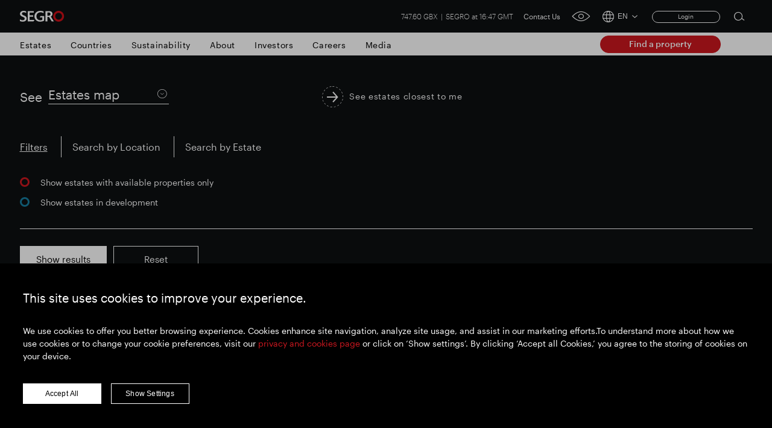

--- FILE ---
content_type: text/html; charset=utf-8
request_url: https://www.segro.com/estates-map?view=Region&culture=en-US&filtertypes=0&countryid=2938&regionid=0&estateid=0&lat=-1&lng=-1&order=a&max=71&closest=false
body_size: 15605
content:

<!DOCTYPE html>
<html lang="en">
<head>
    <meta name="viewport" content="width=device-width" />
    <link rel="icon" href="/favicon.ico" />
    <link rel="apple-touch-icon" sizes="180x180" href="/apple-touch-icon.png">
    <link rel="icon" type="image/png" sizes="32x32" href="/favicon-32x32.png">
    <link rel="icon" type="image/png" sizes="16x16" href="/favicon-16x16.png">
    <link rel="manifest" href="/site.webmanifest">
    <link rel="mask-icon" color="#ffffff" href="/safari-pinned-tab.svg">
    <meta name="msapplication-TileColor" content="#e0004d">
    <meta name="theme-color" content="#ffffff">


    <link rel="stylesheet preload" as="style" href="/css/style.min.css?v=639041801129761644" />

    <script src="https://maps.googleapis.com/maps/api/js?key=AIzaSyCamsO_dqJcZzhTCA462AizuPG0xzox50g&amp;language=en-US&amp;v=quarterly"></script>

    <script src="https://unpkg.com/@googlemaps/markerclusterer/dist/index.min.js"></script>


    <!-- Google Tag Manager -->
    <script>
    (function (w, d, s, l, i) {
        w[l] = w[l] || []; w[l].push({
            'gtm.start':
                new Date().getTime(), event: 'gtm.js'
        }); var f = d.getElementsByTagName(s)[0],
            j = d.createElement(s), dl = l != 'dataLayer' ? '&l=' + l : ''; j.async = true; j.src =
                'https://www.googletagmanager.com/gtm.js?id=' + i + dl; f.parentNode.insertBefore(j, f);
    })(window, document, 'script', 'dataLayer', 'GTM-K9LHXX6');</script>
    <!-- End Google Tag Manager -->

    <script type="text/javascript" async="async" src="//script.crazyegg.com/pages/scripts/0120/7500.js"></script>




<title>Estates map | SEGRO</title>
<meta name="description" content="Estates map" />
<meta name="keywords" content="" />
<link rel="canonical" href="https://www.segro.com/estates-map" />
        <link rel="alternate" hreflang="x-default" href="https://www.segro.com/estates-map" />
        <link rel="alternate" hreflang="de-de" href="https://www.segro.com/de/landkarte" />
        <link rel="alternate" hreflang="cs-cs" href="https://www.segro.com/cs/mapa-nemovitosti-2-1-1-1-1" />
        <link rel="alternate" hreflang="pl-pl" href="https://www.segro.com/pl/mapa-nieruchomosci" />
        <link rel="alternate" hreflang="fr-fr" href="https://www.segro.com/fr/carte-des-sites" />
        <link rel="alternate" hreflang="it-it" href="https://www.segro.com/it/mappa-delle-proprieta-2-1-1" />
        <link rel="alternate" hreflang="es-es" href="https://www.segro.com/es/mapa-de-fincas" />
        <link rel="alternate" hreflang="ca-es" href="https://www.segro.com/ca/mapa-de-finques" />
    <meta name="robots" content="index,follow" />
    <meta name="googlebot" content="index,follow" />



<meta property="og:type" content="website" />
<meta property="og:url" content="https://www.segro.com/estates-map" />

    <meta property="og:title" content="Estates map | SEGRO" />


    <!-- connect to domain of font files -->
    <link rel="preconnect" crossorigin href="https://fonts.gstatic.com">
    <!-- optionally increase loading priority -->
    <link rel="preload" as="style" href="https://fonts.googleapis.com/css2?family=Roboto:wght@300;400;500;700&amp;display=swap">
    <link rel="preload" as="style" href="https://fonts.googleapis.com/css2?family=Barlow:wght@300;400;500;700&amp;display=swap">
    <!-- async CSS -->
    <link rel="stylesheet" media="print" onload="this.onload=null;this.removeAttribute('media');" href="https://fonts.googleapis.com/css2?family=Roboto:wght@300;400;500;700&amp;display=swap">
    <link rel="stylesheet" media="print" onload="this.onload=null;this.removeAttribute('media');" href="https://fonts.googleapis.com/css2?family=Barlow:wght@300;400;500;700&amp;display=swap">
    <!-- no-JS fallback -->
    <noscript>
        <link rel="stylesheet" href="https://fonts.googleapis.com/css2?family=Roboto:wght@300;400;500;700&amp;display=swap">
        <link rel="stylesheet" href="https://fonts.googleapis.com/css2?family=Barlow:wght@300;400;500;700&amp;display=swap">

    </noscript>

<script>var url="/umbraco/umarketingsuite/pagedata/ping",pageviewId="52a88fa4a4534ef4aec1b82b0127f1db";if("function"==typeof navigator.sendBeacon&&"function"==typeof Blob){var e=new Blob([pageviewId],{type:"text/plain"});navigator.sendBeacon(url,e)}else{var a=new XMLHttpRequest;a.open("POST",url,!1),a.setRequestHeader("Content-Type","text/plain"),a.send(pageviewId)}</script></head>
<body>

    <!-- Google Tag Manager (noscript) -->
    <noscript>
        <iframe src="https://www.googletagmanager.com/ns.html?id=GTM-K9LHXX6"
                height="0" width="0" style="display:none;visibility:hidden"></iframe>
    </noscript>
    <!-- End Google Tag Manager (noscript) -->




<header class="header header--dark">
    <div class="header__container wrap">
            <a class="header__logo" href="/">
                <img class="header__logo js-responsive-img"
                     loading="lazy"
                     alt="Company Logo"
                     data-desktop="https://www.segro.com/media/yk3bcxtd/logo.png"
                     data-tablet="https://www.segro.com/media/yk3bcxtd/logo.png"
                     data-mobile="https://www.segro.com/media/yk3bcxtd/logo.png" />
            </a>

        <div class="header__actions">
            <div class="share-price">
                


<span class="share-price__text">
        <span class="share-price__value">747.60 GBX</span>
        <span class="share-price__name">SEGRO at 16:47 GMT</span>
</span>

            </div>

                <ul class="header-links">
                        <li class="header-links__item">
                            <a href="https://www.segro.com/contact" class="header-links__link btnVariantTop">Contact Us</a>
                        </li>
                </ul>

            <a href="javascript:;" class="header__accessibility-btn" onclick="loadService();">
                <span class="header__accessibility-icon font-ico-accessibility"></span><span class="sr-only">click for accessibility tool</span>
            </a>

                <div class="language-switcher">
                    <button class="language-switcher__toggle js-language-btn" type="button">
                        <span class="language-switcher__icon language-switcher__icon--globe font-ico-globe"></span>
                        <span class="language-switcher__short js-short-language">EN</span>
                        <span class="language-switcher__icon language-switcher__icon--chevron-down font-ico-chevron-down"></span>
                    </button>

                    <div class="language-switcher__list-holder js-language-menu">
                        <div class="language-switcher__content">
                            <ul class="language-switcher__list row">
                                    <li class="language-switcher__item col-lg-4">
                                        <a class="language-switcher__link language-switcher__link--selected js-language-link" href="/estates-map">EN English</a>
                                    </li>
                                    <li class="language-switcher__item col-lg-4">
                                        <a class="language-switcher__link  js-language-link" href="/de/landkarte">DE Deutsch</a>
                                    </li>
                                    <li class="language-switcher__item col-lg-4">
                                        <a class="language-switcher__link  js-language-link" href="/cs/mapa-nemovitosti-2-1-1-1-1">CS &#x10C;e&#x161;tina</a>
                                    </li>
                                    <li class="language-switcher__item col-lg-4">
                                        <a class="language-switcher__link  js-language-link" href="/pl/mapa-nieruchomosci">PL Polski</a>
                                    </li>
                                    <li class="language-switcher__item col-lg-4">
                                        <a class="language-switcher__link  js-language-link" href="/fr/carte-des-sites">FR Fran&#xE7;ais</a>
                                    </li>
                                    <li class="language-switcher__item col-lg-4">
                                        <a class="language-switcher__link  js-language-link" href="/it/mappa-delle-proprieta-2-1-1">IT Italiano</a>
                                    </li>
                                    <li class="language-switcher__item col-lg-4">
                                        <a class="language-switcher__link  js-language-link" href="/es/mapa-de-fincas">ES Espa&#xF1;ol</a>
                                    </li>
                            </ul>
                        </div>
                    </div>
                </div>
                <!-- Login section start -->
    <div class="login__box">
<form action="/estates-map?view=Region&amp;culture=en-US&amp;filtertypes=0&amp;countryid=2938&amp;regionid=0&amp;estateid=0&amp;lat=-1&amp;lng=-1&amp;order=a&amp;max=71&amp;closest=false" enctype="multipart/form-data" id="memberLoginForm" method="post">                <span asp-validation-summary="ModelOnly" class="text-danger"></span>
                <a href="javascript:;" title="Login" class="login__button js-login-btn">Login</a>
                <div class="login__popup js-login-section">
                    <div class="login__popup-wrap">
                        <a class="login__popup-close js-login-close">Close</a>
                        <div class="login__form">
                            <input data-val="true" data-val-email="Please enter valid email address" data-val-required="Please enter username" id="Username" name="Username" placeholder="Email Address" type="text" value="" />
                            <input data-val="true" data-val-required="Please enter password" id="Password" name="Password" placeholder="Password" type="password" />
                            <div class="js-validation-error">
                                Please enter a valid login credentials
                            </div>
                            <div class="field-validation-error"><div class="validation-summary-valid" data-valmsg-summary="true"><ul><li style="display:none"></li>
</ul></div></div>
                            <button id="login" name="login" type="submit">
                                Log in
                            </button>
                        </div>
                    </div>
                </div>
<input name="__RequestVerificationToken" type="hidden" value="CfDJ8KPQldM_3KhNibKFvjBbFbxFB0tDTiQ8sJcy4j0uKM0ps5WaaJSWgBTjBxreU8ZyoiPsKBy034a-y25Drc9CZqWAAKbFjogFqqhY5Qaj6q4_DjQas2K3-MzHivZsm_apbEGxAg6ooSQYq-pJbjG55bs" /><input name="ufprt" type="hidden" value="CfDJ8KPQldM_3KhNibKFvjBbFbwsu0jzawd73Ri__EEsOZ6EhQ90cevdMSoMseVNa0sxvP2eMznXY_E2tpi37gWT0AOwPk0etir_wM4ISlrRadr-RcOcHXOXpZVtqWep4ihaG3MPlKH4xlubGs06F6_wUDc" /></form>    </div>
    <!-- Login section end -->

            <div class="search">
                <button class="search__btn js-open-search" type="button">
                    <span class="search__icon icon font-ico-search">
                        <span class="sr-only">Open search form</span>
                    </span>
                </button>
                <div class="search__section js-search-section">
                    <div class="search__section-content">
                        <div class="wrap">
                            <form class="search__form js-search-form" action="/search" method="get">
                                <div class="search__form-container">
                                    <button class="search__form-submit search__form-btn" type="submit">
                                        <span class="icon font-ico-search">
                                            <span class="sr-only">Submit search</span>
                                        </span>
                                    </button>
                                    <label class="sr-only" for="search-1">Search for</label>
                                    <input class="search__form-input js-search-input js-search-query-field"
                                           type="text"
                                           name="q"
                                           autocomplete="off"
                                           placeholder="Search all SEGRO"
                                           id="search-1">
                                    <button class="search__form-clear search__form-btn js-clear-search" type="button">
                                        Clear <span class="sr-only">Clear submit</span><span class="icon font-ico-close"></span>
                                    </button>
                                </div>
                            </form>

                                <div class="search__suggestion-wrap">
                                    <h2 class="search__suggestion-title">Popular search</h2>
                                    <ul class="search__suggestion-list">

                                            <li class="search__suggestion-item">
                                                <a href="/search?q=Responsible&#x2B;SEGRO" class="search__suggestion-link btn btn--cta btn--outline">Responsible SEGRO</a>
                                            </li>
                                            <li class="search__suggestion-item">
                                                <a href="/search?q=Slough&#x2B;trading&#x2B;estate" class="search__suggestion-link btn btn--cta btn--outline">Slough trading estate</a>
                                            </li>
                                            <li class="search__suggestion-item">
                                                <a href="/search?q=Financial&#x2B;results" class="search__suggestion-link btn btn--cta btn--outline">Financial results</a>
                                            </li>
                                            <li class="search__suggestion-item">
                                                <a href="/search?q=Trading&#x2B;update" class="search__suggestion-link btn btn--cta btn--outline">Trading update</a>
                                            </li>
                                            <li class="search__suggestion-item">
                                                <a href="/search?q=Smart&#x2B;Park" class="search__suggestion-link btn btn--cta btn--outline">Smart Park</a>
                                            </li>

                                    </ul>
                                </div>


                        </div>
                    </div>
                </div>
            </div><!-- .search -->
            <button class="header__toggle js-nav-toggle" type="button">
                <span class="header__toggle-icon header__toggle-icon--open font-ico-toggle"></span>
                <span class="sr-only">navigation toggle</span>
                <span class="header__toggle-icon header__toggle-icon--x font-ico-toggle-x"></span>
            </button>
        </div>
    </div>

    <div class="navigation-megamenu navigation-wrap  navigation-hover">
        <div class="navigation">
            <div class="navigation__wrap wrap">
                <nav class="main-nav">
                    <ul class="main-nav__list">
                        <button class="main-nav__back-btn js-back" type="button">Back to Main Menu</button>



<li class="main-nav__item main-nav__item--primary ">

        <a class="main-nav__link main-nav__link--primary
           " 
           href="https://www.segro.com/estates">Estates</a>
    <div class="main-nav__secondary-wrap">
        <div class="wrap">
            <div class="main-nav__wrap">
                <div class="main-nav__secondary-list-holder">
                        <a class="main-nav__overview-link link link--secondary" href="https://www.segro.com/estates">Estates</a>

                </div>
                <div class="navigation__feature-wrap">
                    <div class="navigation__feature">


                    </div>
                </div>
            </div>
        </div>
    </div>
</li>



<li class="main-nav__item main-nav__item--primary ">

        <a class="main-nav__link main-nav__link--primary
           " 
           href="https://www.segro.com/countries">Countries</a>
    <div class="main-nav__secondary-wrap">
        <div class="wrap">
            <div class="main-nav__wrap">
                <div class="main-nav__secondary-list-holder">
                        <a class="main-nav__overview-link link link--secondary" href="https://www.segro.com/countries">See all countries </a>

                </div>
                <div class="navigation__feature-wrap">
                    <div class="navigation__feature">


<h2 class="navigation__feature-title">Where we operate</h2>

<div class="navigation__feature-text-wrap row">
    
<p class="navigation__feature-text col-12">We operate in eight European countries. Our UK geography features Greater London, the Thames Valley and National Logistics business units, the Northern Europe business unit includes Germany and Netherlands, the Central Europe business unit includes Poland and Czech Republic and the Southern Europe business unit includes France, Italy and Spain.
</p>
    
</div>

<a href="/countries"
   
   target=""
   class="navigation__feature-link main-nav__overview-link link link--primary">
    Find out more
</a>
	<img
		class="navigation__feature-image js-responsive-img"
		loading="lazy"
		alt=""
		data-desktop="/media/yg2bjmlq/segro_logistics_park_oberhausen_17.jpg?width=430&amp;height=275&amp;v=1d8662023c8abd0"
		data-tablet="/media/yg2bjmlq/segro_logistics_park_oberhausen_17.jpg?width=430&amp;height=275&amp;v=1d8662023c8abd0"
		data-mobile="/media/yg2bjmlq/segro_logistics_park_oberhausen_17.jpg?width=430&amp;height=275&amp;v=1d8662023c8abd0" />

                    </div>
                </div>
            </div>
        </div>
    </div>
</li>



<li class="main-nav__item main-nav__item--primary main-nav__item--has-children">

        <a class="main-nav__link main-nav__link--primary
           " 
           href="https://www.segro.com/responsible-segro">Sustainability</a>
    <div class="main-nav__secondary-wrap">
        <div class="wrap">
            <div class="main-nav__wrap">
                <div class="main-nav__secondary-list-holder">
                        <ul class="main-nav__secondary-list">
                                <li class="main-nav__item main-nav__item--secondary ">

                                        <a class="main-nav__link main-nav__link--secondary" href="https://www.segro.com/responsible-segro/our-strategic-priorities">Our strategic priorities</a>

                                        <div class="main-nav__feature main-nav__tertiary-list">

<h2 class="navigation__feature-title">Our strategic priorities</h2>

<div class="navigation__feature-text-wrap row">
    
<p class="navigation__feature-text col-12">Responsible SEGRO demonstrates how our environmental and social contributions are embedded within our business strategy and are fundamental to how we create the space that enables extraordinary things to happen.</p>
    
</div>

<a href="/responsible-segro/our-strategic-priorities"
   
   target=""
   class="navigation__feature-link main-nav__overview-link link link--primary">
    Read more
</a>
	<img
		class="navigation__feature-image js-responsive-img"
		loading="lazy"
		alt=""
		data-desktop="/media/tamp1tr1/2023-160-edinburgh-avenue-ste-223884.jpg?width=430&amp;height=275&amp;v=1da8a8793dbe210"
		data-tablet="/media/tamp1tr1/2023-160-edinburgh-avenue-ste-223884.jpg?width=430&amp;height=275&amp;v=1da8a8793dbe210"
		data-mobile="/media/tamp1tr1/2023-160-edinburgh-avenue-ste-223884.jpg?width=430&amp;height=275&amp;v=1da8a8793dbe210" />
                                        </div>

                                </li>
                                <li class="main-nav__item main-nav__item--secondary main-nav__item--has-children">

                                        <a class="main-nav__link main-nav__link--secondary" href="https://www.segro.com/responsible-segro/our-approach">Our approach</a>

                                        <ul class="main-nav__tertiary-list">

                                                <li class="main-nav__item main-nav__item--tertiery">

                                                    
<a href="https://www.segro.com/responsible-segro/our-approach/sustainability-governance"
   
   target=""
   class="main-nav__link main-nav__link--tertiery">
    Sustainability Governance
</a>

                                                </li>

                                        </ul>

                                </li>
                                <li class="main-nav__item main-nav__item--secondary main-nav__item--has-children">

                                        <a class="main-nav__link main-nav__link--secondary" href="https://www.segro.com/responsible-segro/carbon">Low Carbon</a>

                                        <ul class="main-nav__tertiary-list">

                                                <li class="main-nav__item main-nav__item--tertiery">

                                                    
<a href="https://www.segro.com/responsible-segro/carbon/carbon-reduction"
   
   target=""
   class="main-nav__link main-nav__link--tertiery">
    Carbon Reduction
</a>

                                                </li>
                                                <li class="main-nav__item main-nav__item--tertiery">

                                                    
<a href="https://www.segro.com/responsible-segro/carbon/highlights"
   
   target=""
   class="main-nav__link main-nav__link--tertiery">
    Highlights
</a>

                                                </li>
                                                <li class="main-nav__item main-nav__item--tertiery">

                                                    
<a href="https://www.segro.com/responsible-segro/carbon/carbon-emissions"
   
   target=""
   class="main-nav__link main-nav__link--tertiery">
    Carbon Emissions
</a>

                                                </li>
                                                <li class="main-nav__item main-nav__item--tertiery">

                                                    
<a href="https://www.segro.com/responsible-segro/carbon/london-alternative-transport-maps"
   
   target=""
   class="main-nav__link main-nav__link--tertiery">
    London Alternative Transport Maps
</a>

                                                </li>
                                                <li class="main-nav__item main-nav__item--tertiery">

                                                    
<a href="https://www.segro.com/responsible-segro/carbon/solar-solutions"
   
   target=""
   class="main-nav__link main-nav__link--tertiery">
    Solar Solutions
</a>

                                                </li>

                                        </ul>

                                </li>
                                <li class="main-nav__item main-nav__item--secondary ">

                                        <a class="main-nav__link main-nav__link--secondary" href="https://www.segro.com/responsible-segro/nurturing-talent">Nurturing talent</a>

                                        <div class="main-nav__feature main-nav__tertiary-list">

<h2 class="navigation__feature-title">Nurturing talent</h2>

<div class="navigation__feature-text-wrap row">
    
<p class="navigation__feature-text col-12">The Nurturing Talent pillar of our Responsible SEGRO strategy focuses on our goal to create a place where people are fulfilled by the work they do, inspired by their environment, and supported and developed to reach their full potential.</p>
    
</div>

<a href="/responsible-segro/nurturing-talent"
   
   target=""
   class="navigation__feature-link main-nav__overview-link link link--primary">
    Read more
</a>
	<img
		class="navigation__feature-image js-responsive-img"
		loading="lazy"
		alt=""
		data-desktop="/media/1hvfslz5/m16a2007.jpg?width=430&amp;height=275&amp;v=1da8a9217023590"
		data-tablet="/media/1hvfslz5/m16a2007.jpg?width=430&amp;height=275&amp;v=1da8a9217023590"
		data-mobile="/media/1hvfslz5/m16a2007.jpg?width=430&amp;height=275&amp;v=1da8a9217023590" />
                                        </div>

                                </li>
                                <li class="main-nav__item main-nav__item--secondary main-nav__item--has-children">

                                        <a class="main-nav__link main-nav__link--secondary" href="https://www.segro.com/responsible-segro/communities">Communities</a>

                                        <ul class="main-nav__tertiary-list">

                                                <li class="main-nav__item main-nav__item--tertiery">

                                                    
<a href="https://www.segro.com/responsible-segro/communities/community-investment-plans"
   
   target=""
   class="main-nav__link main-nav__link--tertiery">
    Community Investment Plans
</a>

                                                </li>
                                                <li class="main-nav__item main-nav__item--tertiery">

                                                    
<a href="https://www.segro.com/responsible-segro/communities/become-a-volunteer"
   
   target=""
   class="main-nav__link main-nav__link--tertiery">
    Become a volunteer
</a>

                                                </li>
                                                <li class="main-nav__item main-nav__item--tertiery">

                                                    
<a href="https://www.segro.com/responsible-segro/communities/community-impact-playbook"
   
   target=""
   class="main-nav__link main-nav__link--tertiery">
    Community impact playbook
</a>

                                                </li>

                                        </ul>

                                </li>
                                <li class="main-nav__item main-nav__item--secondary ">

                                        <a class="main-nav__link main-nav__link--secondary" href="https://www.segro.com/responsible-segro/responsible-segro-review">Responsible SEGRO review</a>

                                        <div class="main-nav__feature main-nav__tertiary-list">
                                        </div>

                                </li>
                                <li class="main-nav__item main-nav__item--secondary ">

                                        <a class="main-nav__link main-nav__link--secondary" href="https://www.segro.com/responsible-segro/reports-downloads">Responsible SEGRO - Reports &amp; presentations</a>

                                        <div class="main-nav__feature main-nav__tertiary-list">

<h2 class="navigation__feature-title">Reports and downloads</h2>

<div class="navigation__feature-text-wrap row">
    
<p class="navigation__feature-text col-12">Our reporting on Corporate and Social Responsibility is available through a combination of data packs and reports, available to download here.</p>
    
</div>
	<img
		class="navigation__feature-image js-responsive-img"
		loading="lazy"
		alt=""
		data-desktop="/media/o2kcjuxn/responsible-segro-mockup.jpg?width=430&amp;height=275&amp;v=1d8282aca28ab30"
		data-tablet="/media/o2kcjuxn/responsible-segro-mockup.jpg?width=430&amp;height=275&amp;v=1d8282aca28ab30"
		data-mobile="/media/o2kcjuxn/responsible-segro-mockup.jpg?width=430&amp;height=275&amp;v=1d8282aca28ab30" />
                                        </div>

                                </li>
                        </ul>
                        <a class="main-nav__overview-link link link--secondary" href="https://www.segro.com/responsible-segro">Responsible SEGRO overview</a>

                </div>
                <div class="navigation__feature-wrap">
                    <div class="navigation__feature">


<h2 class="navigation__feature-title">Discover Responsible SEGRO</h2>

<div class="navigation__feature-text-wrap row">
    
<p class="navigation__feature-text col-12">We believe that creating spaces that enable extraordinary things to happen today means enabling people everywhere to be a force for societal and environmental good. </p>
    
</div>

<a href="/responsible-segro"
   
   target=""
   class="navigation__feature-link main-nav__overview-link link link--primary">
    Read more
</a>
	<img
		class="navigation__feature-image js-responsive-img"
		loading="lazy"
		alt=""
		data-desktop="/media/1oqh41jr/responsible-segro.jpg?width=430&amp;height=275&amp;v=1d828a2512b39f0"
		data-tablet="/media/1oqh41jr/responsible-segro.jpg?width=430&amp;height=275&amp;v=1d828a2512b39f0"
		data-mobile="/media/1oqh41jr/responsible-segro.jpg?width=430&amp;height=275&amp;v=1d828a2512b39f0" />

                    </div>
                </div>
            </div>
        </div>
    </div>
</li>



<li class="main-nav__item main-nav__item--primary main-nav__item--has-children">

        <a class="main-nav__link main-nav__link--primary
           " 
           href="https://www.segro.com/about">About</a>
    <div class="main-nav__secondary-wrap">
        <div class="wrap">
            <div class="main-nav__wrap">
                <div class="main-nav__secondary-list-holder">
                        <ul class="main-nav__secondary-list">
                                <li class="main-nav__item main-nav__item--secondary ">

                                        <a class="main-nav__link main-nav__link--secondary" href="https://www.segro.com/about/our-purpose">Our purpose</a>

                                        <div class="main-nav__feature main-nav__tertiary-list">

<h2 class="navigation__feature-title">Our Purpose</h2>

<div class="navigation__feature-text-wrap row">
    
<p class="navigation__feature-text col-12">We are both a creator of exceptional buildings and an enabler for our stakeholders, particularly our customers, employees and local communities, to achieve extraordinary things.</p>
    
</div>

<a href="/about/our-purpose"
   
   target=""
   class="navigation__feature-link main-nav__overview-link link link--primary">
    Read more
</a>
	<img
		class="navigation__feature-image js-responsive-img"
		loading="lazy"
		alt=""
		data-desktop="/media/zndfzjzc/dsc_9882.jpg?width=430&amp;height=275&amp;v=1da709f1c5abab0"
		data-tablet="/media/zndfzjzc/dsc_9882.jpg?width=430&amp;height=275&amp;v=1da709f1c5abab0"
		data-mobile="/media/zndfzjzc/dsc_9882.jpg?width=430&amp;height=275&amp;v=1da709f1c5abab0" />
                                        </div>

                                </li>
                                <li class="main-nav__item main-nav__item--secondary ">

                                        <a class="main-nav__link main-nav__link--secondary" href="https://www.segro.com/about/our-business">Our business</a>

                                        <div class="main-nav__feature main-nav__tertiary-list">

<h2 class="navigation__feature-title">Our Business</h2>

<div class="navigation__feature-text-wrap row">
    
<p class="navigation__feature-text col-12">For over 100 years SEGRO has been creating the space that enables extraordinary things to happen.</p>
    
</div>

<a href="/about/our-business"
   
   target=""
   class="navigation__feature-link main-nav__overview-link link link--primary">
    Read more
</a>
	<img
		class="navigation__feature-image js-responsive-img"
		loading="lazy"
		alt=""
		data-desktop="/media/hltb1b1j/2022-10-10-0018.jpg?width=430&amp;height=275&amp;v=1d8f8f5a5fda890"
		data-tablet="/media/hltb1b1j/2022-10-10-0018.jpg?width=430&amp;height=275&amp;v=1d8f8f5a5fda890"
		data-mobile="/media/hltb1b1j/2022-10-10-0018.jpg?width=430&amp;height=275&amp;v=1d8f8f5a5fda890" />
                                        </div>

                                </li>
                                <li class="main-nav__item main-nav__item--secondary ">

                                        <a class="main-nav__link main-nav__link--secondary" href="https://www.segro.com/about/our-strategy">Our strategy</a>

                                        <div class="main-nav__feature main-nav__tertiary-list">

<h2 class="navigation__feature-title">Our Strategy</h2>

<div class="navigation__feature-text-wrap row">
    
<p class="navigation__feature-text col-12">Our strategy drives both our day-to-day decision making as well as our long-term strategic thinking.</p>
    
</div>

<a href="/about/our-strategy"
   
   target=""
   class="navigation__feature-link main-nav__overview-link link link--primary">
    Read more
</a>
	<img
		class="navigation__feature-image js-responsive-img"
		loading="lazy"
		alt=""
		data-desktop="/media/rxbhitch/business-strategy-23.png?width=430&amp;height=275&amp;v=1da6b1c1e33f9b0"
		data-tablet="/media/rxbhitch/business-strategy-23.png?width=430&amp;height=275&amp;v=1da6b1c1e33f9b0"
		data-mobile="/media/rxbhitch/business-strategy-23.png?width=430&amp;height=275&amp;v=1da6b1c1e33f9b0" />
                                        </div>

                                </li>
                                <li class="main-nav__item main-nav__item--secondary main-nav__item--has-children">

                                        <a class="main-nav__link main-nav__link--secondary" href="https://www.segro.com/about/leadership">Our leadership</a>

                                        <ul class="main-nav__tertiary-list">

                                                <li class="main-nav__item main-nav__item--tertiery">

                                                    
<a href="https://www.segro.com/about/leadership/the-board"
   
   target=""
   class="main-nav__link main-nav__link--tertiery">
    The Board
</a>

                                                </li>

                                        </ul>

                                </li>
                                <li class="main-nav__item main-nav__item--secondary ">

                                        <a class="main-nav__link main-nav__link--secondary" href="https://www.segro.com/about/history">Our history </a>

                                        <div class="main-nav__feature main-nav__tertiary-list">

<h2 class="navigation__feature-title">Our history</h2>

<div class="navigation__feature-text-wrap row">
    
<p class="navigation__feature-text col-12">We have been creating spaces that enable extraordinary things to happen for over 100 years. It’s a story that belongs to everyone. </p>
    
</div>

<a href="/about/history"
   
   target=""
   class="navigation__feature-link main-nav__overview-link link link--primary">
    Read more
</a>
	<img
		class="navigation__feature-image js-responsive-img"
		loading="lazy"
		alt=""
		data-desktop="/media/lqlpm0je/8.jpg?width=430&amp;height=275&amp;v=1d828a9c7d04990"
		data-tablet="/media/lqlpm0je/8.jpg?width=430&amp;height=275&amp;v=1d828a9c7d04990"
		data-mobile="/media/lqlpm0je/8.jpg?width=430&amp;height=275&amp;v=1d828a9c7d04990" />
                                        </div>

                                </li>
                                <li class="main-nav__item main-nav__item--secondary main-nav__item--has-children">

                                        <a class="main-nav__link main-nav__link--secondary" href="https://www.segro.com/about/our-customers">Our Customers</a>

                                        <ul class="main-nav__tertiary-list">

                                                <li class="main-nav__item main-nav__item--tertiery">

                                                    
<a href="https://www.segro.com/about/our-customers/customer-experience"
   
   target=""
   class="main-nav__link main-nav__link--tertiery">
    Customer experience
</a>

                                                </li>
                                                <li class="main-nav__item main-nav__item--tertiery">

                                                    
<a href="https://www.segro.com/about/our-customers/customer-space"
   
   target=""
   class="main-nav__link main-nav__link--tertiery">
    Customer space
</a>

                                                </li>
                                                <li class="main-nav__item main-nav__item--tertiery">

                                                    
<a href="https://www.segro.com/about/our-customers/customer-people"
   
   target=""
   class="main-nav__link main-nav__link--tertiery">
    Customer people
</a>

                                                </li>
                                                <li class="main-nav__item main-nav__item--tertiery">

                                                    
<a href="https://www.segro.com/about/our-customers/expanding-to-ukeu"
   
   target=""
   class="main-nav__link main-nav__link--tertiery">
    Expanding to UK/EU
</a>

                                                </li>

                                        </ul>

                                </li>
                                <li class="main-nav__item main-nav__item--secondary main-nav__item--has-children">

                                        <a class="main-nav__link main-nav__link--secondary" href="https://www.segro.com/about/our-properties">Our properties</a>

                                        <ul class="main-nav__tertiary-list">

                                                <li class="main-nav__item main-nav__item--tertiery">

                                                    
<a href="https://www.segro.com/about/our-properties/big-box"
   
   target=""
   class="main-nav__link main-nav__link--tertiery">
    Big Box
</a>

                                                </li>
                                                <li class="main-nav__item main-nav__item--tertiery">

                                                    
<a href="https://www.segro.com/about/our-properties/urban"
   
   target=""
   class="main-nav__link main-nav__link--tertiery">
    Urban
</a>

                                                </li>
                                                <li class="main-nav__item main-nav__item--tertiery">

                                                    
<a href="https://www.segro.com/about/our-properties/data-centres"
   
   target=""
   class="main-nav__link main-nav__link--tertiery">
    Data Centres
</a>

                                                </li>

                                        </ul>

                                </li>
                                <li class="main-nav__item main-nav__item--secondary main-nav__item--has-children">

                                        <a class="main-nav__link main-nav__link--secondary" href="https://www.segro.com/about/corporate-governance">Corporate Governance</a>

                                        <ul class="main-nav__tertiary-list">

                                                <li class="main-nav__item main-nav__item--tertiery">

                                                    
<a href="https://www.segro.com/about/corporate-governance/stakeholder-engagement"
   
   target=""
   class="main-nav__link main-nav__link--tertiery">
    Stakeholder Engagement
</a>

                                                </li>
                                                <li class="main-nav__item main-nav__item--tertiery">

                                                    
<a href="https://www.segro.com/about/corporate-governance/downloads"
   
   target=""
   class="main-nav__link main-nav__link--tertiery">
    Downloads
</a>

                                                </li>

                                        </ul>

                                </li>
                                <li class="main-nav__item main-nav__item--secondary ">

                                        <a class="main-nav__link main-nav__link--secondary" href="https://www.segro.com/about/policies">Policies</a>

                                        <div class="main-nav__feature main-nav__tertiary-list">

<h2 class="navigation__feature-title">Policies</h2>

<div class="navigation__feature-text-wrap row">
    
<p class="navigation__feature-text col-12">Our policies in full.</p>
    
</div>
	<img
		class="navigation__feature-image js-responsive-img"
		loading="lazy"
		alt=""
		data-desktop="/media/whqi2ilo/349a6859.jpg?width=430&amp;height=275&amp;v=1d848facfb1f5c0"
		data-tablet="/media/whqi2ilo/349a6859.jpg?width=430&amp;height=275&amp;v=1d848facfb1f5c0"
		data-mobile="/media/whqi2ilo/349a6859.jpg?width=430&amp;height=275&amp;v=1d848facfb1f5c0" />

                                        </div>

                                </li>
                        </ul>
                        <a class="main-nav__overview-link link link--secondary" href="https://www.segro.com/about">About SEGRO</a>

                </div>
                <div class="navigation__feature-wrap">
                    <div class="navigation__feature">


<h2 class="navigation__feature-title">About SEGRO</h2>

<div class="navigation__feature-text-wrap row">
    
<p class="navigation__feature-text col-12">We create and manage sustainable industrial spaces in prime locations. </p>
    
</div>

<a href="/about"
   
   target=""
   class="navigation__feature-link main-nav__overview-link link link--primary">
    About
</a>
	<img
		class="navigation__feature-image js-responsive-img"
		loading="lazy"
		alt=""
		data-desktop="/media/a5bobln0/img_3273.jpg?width=430&amp;height=275&amp;v=1d8c3955219de00"
		data-tablet="/media/a5bobln0/img_3273.jpg?width=430&amp;height=275&amp;v=1d8c3955219de00"
		data-mobile="/media/a5bobln0/img_3273.jpg?width=430&amp;height=275&amp;v=1d8c3955219de00" />

                    </div>
                </div>
            </div>
        </div>
    </div>
</li>



<li class="main-nav__item main-nav__item--primary main-nav__item--has-children">

        <a class="main-nav__link main-nav__link--primary
           " 
           href="https://www.segro.com/investors">Investors</a>
    <div class="main-nav__secondary-wrap">
        <div class="wrap">
            <div class="main-nav__wrap">
                <div class="main-nav__secondary-list-holder">
                        <ul class="main-nav__secondary-list">
                                <li class="main-nav__item main-nav__item--secondary main-nav__item--has-children">

                                        <a class="main-nav__link main-nav__link--secondary" href="https://www.segro.com/investors/financial-results-centre">Financial results centre</a>

                                        <ul class="main-nav__tertiary-list">

                                                <li class="main-nav__item main-nav__item--tertiery">

                                                    
<a href="https://www.segro.com/investors/financial-results-centre/2025-half-year-results"
   
   target=""
   class="main-nav__link main-nav__link--tertiery">
    2025 Half Year Results
</a>

                                                </li>
                                                <li class="main-nav__item main-nav__item--tertiery">

                                                    
<a href="https://www.segro.com/investors/financial-results-centre/david-sleath-ceo-discusses-our-2025-half-year-results"
   
   target=""
   class="main-nav__link main-nav__link--tertiery">
    David Sleath, CEO discusses our 2025 Half Year Results
</a>

                                                </li>
                                                <li class="main-nav__item main-nav__item--tertiery">

                                                    
<a href="https://www.segro.com/investors/financial-results-centre/trading-update"
   
   target=""
   class="main-nav__link main-nav__link--tertiery">
    Trading Update
</a>

                                                </li>
                                                <li class="main-nav__item main-nav__item--tertiery">

                                                    
<a href="https://www.segro.com/investors/financial-results-centre/2024-full-year-results"
   
   target=""
   class="main-nav__link main-nav__link--tertiery">
    2024 Full Year Results
</a>

                                                </li>
                                                <li class="main-nav__item main-nav__item--tertiery">

                                                    
<a href="https://www.segro.com/investors/financial-results-centre/david-sleath-ceo-discusses-our-2024-full-year-results"
   
   target=""
   class="main-nav__link main-nav__link--tertiery">
    David Sleath, CEO discusses our 2024 Full Year Results
</a>

                                                </li>
                                                <li class="main-nav__item main-nav__item--tertiery">

                                                    
<a href="https://www.segro.com/investors/financial-results-centre/contact"
   
   target=""
   class="main-nav__link main-nav__link--tertiery">
    Contact
</a>

                                                </li>
                                                <li class="main-nav__item main-nav__item--tertiery">

                                                    
<a href="https://www.segro.com/investors/financial-results-centre/previous-results"
   
   target=""
   class="main-nav__link main-nav__link--tertiery">
    Previous results
</a>

                                                </li>

                                        </ul>

                                </li>
                                <li class="main-nav__item main-nav__item--secondary main-nav__item--has-children">

                                        <a class="main-nav__link main-nav__link--secondary" href="https://www.segro.com/investors/investment-case">Investment case</a>

                                        <ul class="main-nav__tertiary-list">

                                                <li class="main-nav__item main-nav__item--tertiery">

                                                    
<a href="https://www.segro.com/investors/investment-case/financial-highlights"
   
   target=""
   class="main-nav__link main-nav__link--tertiery">
    Financial Highlights
</a>

                                                </li>
                                                <li class="main-nav__item main-nav__item--tertiery">

                                                    
<a href="https://www.segro.com/investors/investment-case/investment-case"
   
   target=""
   class="main-nav__link main-nav__link--tertiery">
    Investment case
</a>

                                                </li>
                                                <li class="main-nav__item main-nav__item--tertiery">

                                                    
<a href="https://www.segro.com/investors/investment-case/where-we-do-it"
   
   target=""
   class="main-nav__link main-nav__link--tertiery">
    Where we do it
</a>

                                                </li>
                                                <li class="main-nav__item main-nav__item--tertiery">

                                                    
<a href="https://www.segro.com/investors/investment-case/key-performance-indicators"
   
   target=""
   class="main-nav__link main-nav__link--tertiery">
    Key Performance Indicators
</a>

                                                </li>

                                        </ul>

                                </li>
                                <li class="main-nav__item main-nav__item--secondary ">

                                        <a class="main-nav__link main-nav__link--secondary" href="https://www.segro.com/investors/reports-presentations">Reports &amp; presentations</a>

                                        <div class="main-nav__feature main-nav__tertiary-list">


<a href="https://www.segro.com/investors/reports-presentations?page=1&amp;culture=en-US&amp;tags=2231&amp;itemsPerPage=12&amp;sort=-1"
   
   target=""
   class="navigation__feature-link main-nav__overview-link link link--primary">
    Financial reports
</a>
<a href="https://www.segro.com/investors/reports-presentations?page=1&amp;culture=en-US&amp;tags=2232&amp;itemsPerPage=12&amp;sort=-1"
   
   target=""
   class="navigation__feature-link main-nav__overview-link link link--primary">
    Presentations
</a>
<a href="https://www.segro.com/investors/reports-presentations?page=1&amp;culture=en-US&amp;tags=2233&amp;itemsPerPage=12&amp;sort=-1"
   
   target=""
   class="navigation__feature-link main-nav__overview-link link link--primary">
    Property Analysis
</a>

<a href="https://www.segro.com/investors/reports-presentations?page=1&amp;culture=en-US&amp;tags=2234&amp;itemsPerPage=12&amp;sort=-1"
   
   target=""
   class="navigation__feature-link main-nav__overview-link link link--primary">
    Investor and analyst events
</a>
<a href="https://www.segro.com/investors/reports-presentations?page=1&amp;culture=en-US&amp;tags=8442&amp;itemsPerPage=12&amp;sort=-1"
   
   target=""
   class="navigation__feature-link main-nav__overview-link link link--primary">
    Annual Report and Accounts
</a>
<a href="https://www.segro.com/investors/reports-presentations?page=1&amp;culture=en-US&amp;tags=11340&amp;itemsPerPage=12&amp;sort=-1"
   
   target=""
   class="navigation__feature-link main-nav__overview-link link link--primary">
    ESG Reports
</a>                                        </div>

                                </li>
                                <li class="main-nav__item main-nav__item--secondary ">

                                        <a class="main-nav__link main-nav__link--secondary" href="/media/news?page=1&amp;culture=en-US&amp;tags=1334&amp;itemsPerPage=6&amp;sort=-1">Investor news</a>

                                        <div class="main-nav__feature main-nav__tertiary-list">

<h2 class="navigation__feature-title">Investor news</h2>

<div class="navigation__feature-text-wrap row">
    
<p class="navigation__feature-text col-12">A listing of all the news articles that are relevant to investors, analysts, shareholders and the financial community.</p>
    
</div>

<a href="/media/news?page=1&amp;culture=en-US&amp;tags=1334&amp;itemsPerPage=6&amp;sort=-1"
   
   target=""
   class="navigation__feature-link main-nav__overview-link link link--primary">
    Read more
</a>
	<img
		class="navigation__feature-image js-responsive-img"
		loading="lazy"
		alt=""
		data-desktop="/media/c5jlqyw3/investor-news.jpg?width=430&amp;height=275&amp;v=1d828d7c2fd75e0"
		data-tablet="/media/c5jlqyw3/investor-news.jpg?width=430&amp;height=275&amp;v=1d828d7c2fd75e0"
		data-mobile="/media/c5jlqyw3/investor-news.jpg?width=430&amp;height=275&amp;v=1d828d7c2fd75e0" />
                                        </div>

                                </li>
                                <li class="main-nav__item main-nav__item--secondary main-nav__item--has-children">

                                        <a class="main-nav__link main-nav__link--secondary" href="https://www.segro.com/investors/ara24">SEGRO Annual Report and Accounts 2024</a>

                                        <ul class="main-nav__tertiary-list">

                                                <li class="main-nav__item main-nav__item--tertiery">

                                                    
<a href="https://www.segro.com/investors/ara24/strategic-report"
   
   target=""
   class="main-nav__link main-nav__link--tertiery">
    Strategic report
</a>

                                                </li>
                                                <li class="main-nav__item main-nav__item--tertiery">

                                                    
<a href="https://www.segro.com/investors/ara24/performance-and-financial-review"
   
   target=""
   class="main-nav__link main-nav__link--tertiery">
    Performance and financial review
</a>

                                                </li>
                                                <li class="main-nav__item main-nav__item--tertiery">

                                                    
<a href="https://www.segro.com/investors/ara24/long-term-structural-trends"
   
   target=""
   class="main-nav__link main-nav__link--tertiery">
    Long term structural trends
</a>

                                                </li>
                                                <li class="main-nav__item main-nav__item--tertiery">

                                                    
<a href="https://www.segro.com/investors/ara24/downloads"
   
   target=""
   class="main-nav__link main-nav__link--tertiery">
    Downloads
</a>

                                                </li>

                                        </ul>

                                </li>
                                <li class="main-nav__item main-nav__item--secondary ">

                                        <a class="main-nav__link main-nav__link--secondary" href="https://www.segro.com/investors/regulatory-news">Regulatory News</a>

                                        <div class="main-nav__feature main-nav__tertiary-list">
                                        </div>

                                </li>
                                <li class="main-nav__item main-nav__item--secondary ">

                                        <a class="main-nav__link main-nav__link--secondary" href="https://www.segro.com/investors/analyst-consensus">Analyst consensus</a>

                                        <div class="main-nav__feature main-nav__tertiary-list">

<h2 class="navigation__feature-title">Analyst consensus</h2>

<div class="navigation__feature-text-wrap row">
    
<p class="navigation__feature-text col-12">The consensus has been collated from estimates submitted by analysts to SEGRO.
</p>
    
</div>
	<img
		class="navigation__feature-image js-responsive-img"
		loading="lazy"
		alt=""
		data-desktop="/media/zcqdpba3/2020-segro-park-enfield-general-views-1920-x-1080.jpg?width=430&amp;height=275&amp;v=1d8181360169e90"
		data-tablet="/media/zcqdpba3/2020-segro-park-enfield-general-views-1920-x-1080.jpg?width=430&amp;height=275&amp;v=1d8181360169e90"
		data-mobile="/media/zcqdpba3/2020-segro-park-enfield-general-views-1920-x-1080.jpg?width=430&amp;height=275&amp;v=1d8181360169e90" />


<a href="/investors/analyst-consensus"
   
   target=""
   class="navigation__feature-link main-nav__overview-link link link--primary">
    Read more
</a>                                        </div>

                                </li>
                                <li class="main-nav__item main-nav__item--secondary main-nav__item--has-children">

                                        <a class="main-nav__link main-nav__link--secondary" href="https://www.segro.com/investors/shareholder-information">Shareholder information</a>

                                        <ul class="main-nav__tertiary-list">

                                                <li class="main-nav__item main-nav__item--tertiery">

                                                    
<a href="https://www.segro.com/investors/shareholder-information/dividend-information"
   
   target=""
   class="main-nav__link main-nav__link--tertiery">
    Dividend information
</a>

                                                </li>
                                                <li class="main-nav__item main-nav__item--tertiery">

                                                    
<a href="https://www.segro.com/investors/shareholder-information/general-meetings"
   
   target=""
   class="main-nav__link main-nav__link--tertiery">
    General meetings
</a>

                                                </li>
                                                <li class="main-nav__item main-nav__item--tertiery">

                                                    
<a href="https://www.segro.com/investors/shareholder-information/corporate-actions"
   
   target=""
   class="main-nav__link main-nav__link--tertiery">
    Corporate actions
</a>

                                                </li>
                                                <li class="main-nav__item main-nav__item--tertiery">

                                                    
<a href="https://www.segro.com/investors/shareholder-information/fraud-advice"
   
   target=""
   class="main-nav__link main-nav__link--tertiery">
    Fraud advice
</a>

                                                </li>
                                                <li class="main-nav__item main-nav__item--tertiery">

                                                    
<a href="https://www.segro.com/investors/shareholder-information/reit-real-estate-investment-trust"
   
   target=""
   class="main-nav__link main-nav__link--tertiery">
    REIT (Real Estate Investment Trust)
</a>

                                                </li>
                                                <li class="main-nav__item main-nav__item--tertiery">

                                                    
<a href="https://www.segro.com/investors/shareholder-information/recent-share-history"
   
   target=""
   class="main-nav__link main-nav__link--tertiery">
    Recent Share History
</a>

                                                </li>
                                                <li class="main-nav__item main-nav__item--tertiery">

                                                    
<a href="https://www.segro.com/investors/shareholder-information/shareholder-faq"
   
   target=""
   class="main-nav__link main-nav__link--tertiery">
    Shareholder FAQ
</a>

                                                </li>
                                                <li class="main-nav__item main-nav__item--tertiery">

                                                    
<a href="https://www.segro.com/investors/shareholder-information/shareholder-contacts"
   
   target=""
   class="main-nav__link main-nav__link--tertiery">
    Shareholder contacts
</a>

                                                </li>

                                        </ul>

                                </li>
                                <li class="main-nav__item main-nav__item--secondary main-nav__item--has-children">

                                        <a class="main-nav__link main-nav__link--secondary" href="https://www.segro.com/investors/share-price">Share price</a>

                                        <ul class="main-nav__tertiary-list">

                                                <li class="main-nav__item main-nav__item--tertiery">

                                                    
<a href="https://www.segro.com/investors/share-price/share-price-chart"
   
   target=""
   class="main-nav__link main-nav__link--tertiery">
    Share price chart
</a>

                                                </li>
                                                <li class="main-nav__item main-nav__item--tertiery">

                                                    
<a href="https://www.segro.com/investors/share-price/share-price-table"
   
   target=""
   class="main-nav__link main-nav__link--tertiery">
    Share price table
</a>

                                                </li>
                                                <li class="main-nav__item main-nav__item--tertiery">

                                                    
<a href="https://www.segro.com/investors/share-price/share-price-calculator"
   
   target=""
   class="main-nav__link main-nav__link--tertiery">
    Share price calculator
</a>

                                                </li>
                                                <li class="main-nav__item main-nav__item--tertiery">

                                                    
<a href="https://www.segro.com/investors/share-price/share-price-history"
   
   target=""
   class="main-nav__link main-nav__link--tertiery">
    Share price history
</a>

                                                </li>

                                        </ul>

                                </li>
                                <li class="main-nav__item main-nav__item--secondary main-nav__item--has-children">

                                        <a class="main-nav__link main-nav__link--secondary" href="https://www.segro.com/investors/debt">Debt Information</a>

                                        <ul class="main-nav__tertiary-list">

                                                <li class="main-nav__item main-nav__item--tertiery">

                                                    
<a href="https://www.segro.com/investors/debt/debt-portfolio"
   
   target=""
   class="main-nav__link main-nav__link--tertiery">
    Debt Portfolio
</a>

                                                </li>
                                                <li class="main-nav__item main-nav__item--tertiery">

                                                    
<a href="https://www.segro.com/investors/debt/joint-venture-debt"
   
   target=""
   class="main-nav__link main-nav__link--tertiery">
    Joint Venture Debt
</a>

                                                </li>
                                                <li class="main-nav__item main-nav__item--tertiery">

                                                    
<a href="https://www.segro.com/investors/debt/credit-ratings"
   
   target=""
   class="main-nav__link main-nav__link--tertiery">
    Credit Ratings
</a>

                                                </li>
                                                <li class="main-nav__item main-nav__item--tertiery">

                                                    
<a href="https://www.segro.com/investors/debt/green-finance-framework"
   
   target=""
   class="main-nav__link main-nav__link--tertiery">
    Green finance framework
</a>

                                                </li>
                                                <li class="main-nav__item main-nav__item--tertiery">

                                                    
<a href="https://www.segro.com/investors/debt/debt-investor-relations-contacts"
   
   target=""
   class="main-nav__link main-nav__link--tertiery">
    Debt investor relations contacts
</a>

                                                </li>

                                        </ul>

                                </li>
                                <li class="main-nav__item main-nav__item--secondary main-nav__item--has-children">

                                        <a class="main-nav__link main-nav__link--secondary" href="https://www.segro.com/investors/calendar-events">Financial calendar</a>

                                        <ul class="main-nav__tertiary-list">

                                                <li class="main-nav__item main-nav__item--tertiery">

                                                    
<a href="https://www.segro.com/investors/calendar-events/full-year-2025-results"
   
   target=""
   class="main-nav__link main-nav__link--tertiery">
    Full Year 2025 Results
</a>

                                                </li>
                                                <li class="main-nav__item main-nav__item--tertiery">

                                                    
<a href="https://www.segro.com/investors/calendar-events/agm-and-trading-update"
   
   target=""
   class="main-nav__link main-nav__link--tertiery">
    AGM and Trading Update
</a>

                                                </li>
                                                <li class="main-nav__item main-nav__item--tertiery">

                                                    
<a href="https://www.segro.com/investors/calendar-events/half-year-2026-results"
   
   target=""
   class="main-nav__link main-nav__link--tertiery">
    Half Year 2026 Results
</a>

                                                </li>

                                        </ul>

                                </li>
                                <li class="main-nav__item main-nav__item--secondary ">

                                        <a class="main-nav__link main-nav__link--secondary" href="https://www.segro.com/investors/key-definitions-glossary">Key Definitions &amp; Glossary</a>

                                        <div class="main-nav__feature main-nav__tertiary-list">

<h2 class="navigation__feature-title">Key Definitions &amp; Glossary</h2>

<div class="navigation__feature-text-wrap row">
    
<p class="navigation__feature-text col-12">Key Definitions & Glossary from AFP to Yield on cost. </p>
    
</div>
	<img
		class="navigation__feature-image js-responsive-img"
		loading="lazy"
		alt=""
		data-desktop="/media/wnrfgch0/intro-to-segro.jpg?width=430&amp;height=275&amp;v=1d828d7c2784050"
		data-tablet="/media/wnrfgch0/intro-to-segro.jpg?width=430&amp;height=275&amp;v=1d828d7c2784050"
		data-mobile="/media/wnrfgch0/intro-to-segro.jpg?width=430&amp;height=275&amp;v=1d828d7c2784050" />


<a href="/investors/key-definitions-glossary"
   
   target=""
   class="navigation__feature-link main-nav__overview-link link link--primary">
    Find out more
</a>                                        </div>

                                </li>
                                <li class="main-nav__item main-nav__item--secondary ">

                                        <a class="main-nav__link main-nav__link--secondary" href="https://www.segro.com/investors/investor-contacts">Investor contacts</a>

                                        <div class="main-nav__feature main-nav__tertiary-list">

<h2 class="navigation__feature-title">Investor contacts</h2>

<div class="navigation__feature-text-wrap row">
    
<p class="navigation__feature-text col-12">For institutional shareholders, private shareholders, SEGRO pension scheme, registrar, and our registered office.</p>
    
</div>
	<img
		class="navigation__feature-image js-responsive-img"
		loading="lazy"
		alt=""
		data-desktop="/media/fy4pg3xi/2020-unit-e-premier-park-9795.jpg?width=430&amp;height=275&amp;v=1d8c396d8abad30"
		data-tablet="/media/fy4pg3xi/2020-unit-e-premier-park-9795.jpg?width=430&amp;height=275&amp;v=1d8c396d8abad30"
		data-mobile="/media/fy4pg3xi/2020-unit-e-premier-park-9795.jpg?width=430&amp;height=275&amp;v=1d8c396d8abad30" />


<a href="/investors/investor-contacts"
   
   target=""
   class="navigation__feature-link main-nav__overview-link link link--primary">
    Find out more
</a>                                        </div>

                                </li>
                                <li class="main-nav__item main-nav__item--secondary ">

                                        <a class="main-nav__link main-nav__link--secondary" href="https://www.segro.com/investors/disclaimer-agreement-feb-24">Placing to fund profitable growth opportunities</a>

                                        <div class="main-nav__feature main-nav__tertiary-list">
                                        </div>

                                </li>
                        </ul>
                        <a class="main-nav__overview-link link link--secondary" href="https://www.segro.com/investors">Investors overview</a>

                </div>
                <div class="navigation__feature-wrap">
                    <div class="navigation__feature">


<h2 class="navigation__feature-title">Creating space that enables extraordinary things to happen</h2>

<div class="navigation__feature-text-wrap row">
    
<p class="navigation__feature-text col-12">We are both a creator of exceptional buildings and an enabler for our stakeholders, particularly our customers, employees, and local communities, to achieve extraordinary things. For over 100 years, we have anticipated and responded to their evolving priorities, creating a portfolio of high quality assets across the UK and Europe.</p>
    
</div>
	<img
		class="navigation__feature-image js-responsive-img"
		loading="lazy"
		alt=""
		data-desktop="/media/rynnexpq/sustainable-growth.jpg?width=430&amp;height=275&amp;v=1d828d8ed78e600"
		data-tablet="/media/rynnexpq/sustainable-growth.jpg?width=430&amp;height=275&amp;v=1d828d8ed78e600"
		data-mobile="/media/rynnexpq/sustainable-growth.jpg?width=430&amp;height=275&amp;v=1d828d8ed78e600" />


<a href="/"
   
   target=""
   class="navigation__feature-link main-nav__overview-link link link--primary">
    Find out more
</a>
                    </div>
                </div>
            </div>
        </div>
    </div>
</li>



<li class="main-nav__item main-nav__item--primary main-nav__item--has-children">

        <a class="main-nav__link main-nav__link--primary
           " 
           href="https://www.segro.com/careers">Careers</a>
    <div class="main-nav__secondary-wrap">
        <div class="wrap">
            <div class="main-nav__wrap">
                <div class="main-nav__secondary-list-holder">
                        <ul class="main-nav__secondary-list">
                                <li class="main-nav__item main-nav__item--secondary ">

                                        <a class="main-nav__link main-nav__link--secondary" href="https://www.segro.com/careers/space-to-grow">Space to grow</a>

                                        <div class="main-nav__feature main-nav__tertiary-list">

<h2 class="navigation__feature-title">Space to grow</h2>

<div class="navigation__feature-text-wrap row">
    
<p class="navigation__feature-text col-12">By creating spaces that enable our customers to do great things, we also enable each other to flourish. </p>
    
</div>

<a href="/careers/space-to-grow"
   
   target=""
   class="navigation__feature-link main-nav__overview-link link link--secondary">
    Why a career at SEGRO?
</a>
	<img
		class="navigation__feature-image js-responsive-img"
		loading="lazy"
		alt=""
		data-desktop="/media/2oqjlabu/1g7a3545.jpg?width=430&amp;height=275&amp;v=1d8c396d83e4560"
		data-tablet="/media/2oqjlabu/1g7a3545.jpg?width=430&amp;height=275&amp;v=1d8c396d83e4560"
		data-mobile="/media/2oqjlabu/1g7a3545.jpg?width=430&amp;height=275&amp;v=1d8c396d83e4560" />
                                        </div>

                                </li>
                                <li class="main-nav__item main-nav__item--secondary ">

                                        <a class="main-nav__link main-nav__link--secondary" href="https://www.segro.com/careers/diversity-and-inclusion">Diversity and Inclusion</a>

                                        <div class="main-nav__feature main-nav__tertiary-list">

<h2 class="navigation__feature-title">Diversity and Inclusion</h2>

<div class="navigation__feature-text-wrap row">
    
<p class="navigation__feature-text col-12">We have implemented inclusive hiring strategies and diversity targets at every level and across all SEGRO locations.  </p>
    
</div>

<a href="/careers/diversity-and-inclusion"
   
   target=""
   class="navigation__feature-link main-nav__overview-link link link--primary">
    An inclusive culture and diverse workforce
</a>
	<img
		class="navigation__feature-image js-responsive-img"
		loading="lazy"
		alt=""
		data-desktop="/media/h5gc40js/1g7a4892.jpg?width=430&amp;height=275&amp;v=1d8185086d1b410"
		data-tablet="/media/h5gc40js/1g7a4892.jpg?width=430&amp;height=275&amp;v=1d8185086d1b410"
		data-mobile="/media/h5gc40js/1g7a4892.jpg?width=430&amp;height=275&amp;v=1d8185086d1b410" />
                                        </div>

                                </li>
                                <li class="main-nav__item main-nav__item--secondary ">

                                        <a class="main-nav__link main-nav__link--secondary" href="https://www.segro.com/careers/learning-and-development">Learning and development</a>

                                        <div class="main-nav__feature main-nav__tertiary-list">

<h2 class="navigation__feature-title">Learning and development</h2>

<div class="navigation__feature-text-wrap row">
    
<p class="navigation__feature-text col-12">Be part of a culture of continuous professional learning and development with tailored career plans and space to grow. </p>
    
</div>

<a href="/careers/learning-and-development"
   
   target=""
   class="navigation__feature-link main-nav__overview-link link link--secondary">
    Training and development
</a>
	<img
		class="navigation__feature-image js-responsive-img"
		loading="lazy"
		alt=""
		data-desktop="/media/jnel5w3g/2021-hayes-partnership-development-8606.jpg?width=430&amp;height=275&amp;v=1dc27dafdcc9830"
		data-tablet="/media/jnel5w3g/2021-hayes-partnership-development-8606.jpg?width=430&amp;height=275&amp;v=1dc27dafdcc9830"
		data-mobile="/media/jnel5w3g/2021-hayes-partnership-development-8606.jpg?width=430&amp;height=275&amp;v=1dc27dafdcc9830" />
                                        </div>

                                </li>
                                <li class="main-nav__item main-nav__item--secondary ">

                                        <a class="main-nav__link main-nav__link--secondary" href="https://www.segro.com/careers/health-and-wellbeing">Health and wellbeing</a>

                                        <div class="main-nav__feature main-nav__tertiary-list">

<h2 class="navigation__feature-title">Health and wellbeing</h2>

<div class="navigation__feature-text-wrap row">
    
<p class="navigation__feature-text col-12">As well as keeping people safe at our sites, we’ve implemented steps to promote and protect mental and physical wellbeing.</p>
    
</div>

<a href="/careers/health-and-wellbeing"
   
   target=""
   class="navigation__feature-link main-nav__overview-link link link--secondary">
    Health and wellbeing
</a>
	<img
		class="navigation__feature-image js-responsive-img"
		loading="lazy"
		alt=""
		data-desktop="/media/bamj0x32/2020-absolutely-fitness-ste-0917.jpg?width=430&amp;height=275&amp;v=1d832444cc87480"
		data-tablet="/media/bamj0x32/2020-absolutely-fitness-ste-0917.jpg?width=430&amp;height=275&amp;v=1d832444cc87480"
		data-mobile="/media/bamj0x32/2020-absolutely-fitness-ste-0917.jpg?width=430&amp;height=275&amp;v=1d832444cc87480" />
                                        </div>

                                </li>
                                <li class="main-nav__item main-nav__item--secondary ">

                                        <a class="main-nav__link main-nav__link--secondary" href="https://www.segro.com/careers/graduates">Graduates</a>

                                        <div class="main-nav__feature main-nav__tertiary-list">

<h2 class="navigation__feature-title">Graduates</h2>

<div class="navigation__feature-text-wrap row">
    
<p class="navigation__feature-text col-12">We run a scheme for graduates looking for a career in property, who want to become accredited by the Royal Institution of Chartered Surveyors (RICS) and work towards becoming a qualified surveyor.

Applications for our 2024 Graduate Scheme are now open. </p>
    
</div>

<a href="/careers/graduates"
   
   target=""
   class="navigation__feature-link main-nav__overview-link link link--secondary">
    Click here to find out more and apply
</a>
	<img
		class="navigation__feature-image js-responsive-img"
		loading="lazy"
		alt=""
		data-desktop="/media/dbkgw1fz/2019-school-visit-segro-park-heathrow-6725.jpg?rxy=0.6072509155905463,0.6027916518016411&amp;width=430&amp;height=275&amp;v=1d8c396d91c9770"
		data-tablet="/media/dbkgw1fz/2019-school-visit-segro-park-heathrow-6725.jpg?rxy=0.6072509155905463,0.6027916518016411&amp;width=430&amp;height=275&amp;v=1d8c396d91c9770"
		data-mobile="/media/dbkgw1fz/2019-school-visit-segro-park-heathrow-6725.jpg?rxy=0.6072509155905463,0.6027916518016411&amp;width=430&amp;height=275&amp;v=1d8c396d91c9770" />
                                        </div>

                                </li>
                                <li class="main-nav__item main-nav__item--secondary ">

                                        <a class="main-nav__link main-nav__link--secondary" href="https://www.segro.com/careers/internships">Internships</a>

                                        <div class="main-nav__feature main-nav__tertiary-list">

<h2 class="navigation__feature-title">Internships</h2>

<div class="navigation__feature-text-wrap row">
    
<p class="navigation__feature-text col-12">Learn about internships at SEGRO</p>
    
</div>

<a href="/careers/internships"
   
   target=""
   class="navigation__feature-link main-nav__overview-link link link--secondary">
    Learn more about our internships
</a>
	<img
		class="navigation__feature-image js-responsive-img"
		loading="lazy"
		alt=""
		data-desktop="/media/bzyp21ya/segro-lowres-socialmedia-2059.jpg?width=430&amp;height=275&amp;v=1da5e9a58c60d40"
		data-tablet="/media/bzyp21ya/segro-lowres-socialmedia-2059.jpg?width=430&amp;height=275&amp;v=1da5e9a58c60d40"
		data-mobile="/media/bzyp21ya/segro-lowres-socialmedia-2059.jpg?width=430&amp;height=275&amp;v=1da5e9a58c60d40" />
                                        </div>

                                </li>
                                <li class="main-nav__item main-nav__item--secondary ">

                                        <a class="main-nav__link main-nav__link--secondary" href="https://www.segro.com/careers/current-vacancies">Current vacancies</a>

                                        <div class="main-nav__feature main-nav__tertiary-list">

<h2 class="navigation__feature-title">Current vacancies</h2>

<div class="navigation__feature-text-wrap row">
    
<p class="navigation__feature-text col-12">For listings of all the current vacancies across the SEGRO group as well as the opportunity to apply online.</p>
    
</div>

<a href="/careers/current-vacancies"
   
   target=""
   class="navigation__feature-link main-nav__overview-link link link--secondary">
    Current vacancies
</a>
	<img
		class="navigation__feature-image js-responsive-img"
		loading="lazy"
		alt=""
		data-desktop="/media/53fe1woo/1g7a7795.jpg?rxy=0.6182227066522487,0.6945633457923998&amp;width=430&amp;height=275&amp;v=1d8185178503690"
		data-tablet="/media/53fe1woo/1g7a7795.jpg?rxy=0.6182227066522487,0.6945633457923998&amp;width=430&amp;height=275&amp;v=1d8185178503690"
		data-mobile="/media/53fe1woo/1g7a7795.jpg?rxy=0.6182227066522487,0.6945633457923998&amp;width=430&amp;height=275&amp;v=1d8185178503690" />
                                        </div>

                                </li>
                        </ul>
                        <a class="main-nav__overview-link link link--secondary" href="https://www.segro.com/careers">Careers overview</a>

                </div>
                <div class="navigation__feature-wrap">
                    <div class="navigation__feature">


<h2 class="navigation__feature-title">Careers at SEGRO</h2>

<div class="navigation__feature-text-wrap row">
    
<p class="navigation__feature-text col-12">SEGRO’s people are vital to and inseparable from its success, and we are committed to attracting, creating and retaining talented individuals.

We want all of our people to be able to reach their full potential and thrive at SEGRO and we know that to achieve this we must provide an inclusive working environment, where everyone can be themselves, have access to fulfilling careers and opportunities, and feel supported.
</p>
    
</div>

<a href="/careers"
   
   target=""
   class="navigation__feature-link main-nav__overview-link link link--secondary">
    Careers
</a>
	<img
		class="navigation__feature-image js-responsive-img"
		loading="lazy"
		alt=""
		data-desktop="/media/2c5ffduc/1g7a2887.jpg?width=430&amp;height=275&amp;v=1d8c396d5a57210"
		data-tablet="/media/2c5ffduc/1g7a2887.jpg?width=430&amp;height=275&amp;v=1d8c396d5a57210"
		data-mobile="/media/2c5ffduc/1g7a2887.jpg?width=430&amp;height=275&amp;v=1d8c396d5a57210" />

                    </div>
                </div>
            </div>
        </div>
    </div>
</li>



<li class="main-nav__item main-nav__item--primary main-nav__item--has-children">

        <a class="main-nav__link main-nav__link--primary
           " 
           href="https://www.segro.com/media">Media</a>
    <div class="main-nav__secondary-wrap">
        <div class="wrap">
            <div class="main-nav__wrap">
                <div class="main-nav__secondary-list-holder">
                        <ul class="main-nav__secondary-list">
                                <li class="main-nav__item main-nav__item--secondary ">

                                        <a class="main-nav__link main-nav__link--secondary" href="https://www.segro.com/media/news">News</a>

                                        <div class="main-nav__feature main-nav__tertiary-list">

<h2 class="navigation__feature-title">Press and media releases</h2>

<div class="navigation__feature-text-wrap row">
    
<p class="navigation__feature-text col-12">For all our press and media releases from around the SEGRO group from recent years.</p>
    
</div>

<a href="/media/news"
   
   target=""
   class="navigation__feature-link main-nav__overview-link link link--primary">
    Read more
</a>
	<img
		class="navigation__feature-image js-responsive-img"
		loading="lazy"
		alt=""
		data-desktop="/media/umabveci/2021-greenford-park-general-views-3665-2-copy.jpg?width=430&amp;height=275&amp;v=1d83d1c193d8370"
		data-tablet="/media/umabveci/2021-greenford-park-general-views-3665-2-copy.jpg?width=430&amp;height=275&amp;v=1d83d1c193d8370"
		data-mobile="/media/umabveci/2021-greenford-park-general-views-3665-2-copy.jpg?width=430&amp;height=275&amp;v=1d83d1c193d8370" />
                                        </div>

                                </li>
                                <li class="main-nav__item main-nav__item--secondary ">

                                        <a class="main-nav__link main-nav__link--secondary" href="https://www.segro.com/media/insights">Insights</a>

                                        <div class="main-nav__feature main-nav__tertiary-list">

<h2 class="navigation__feature-title">Insights</h2>

<div class="navigation__feature-text-wrap row">
    
<p class="navigation__feature-text col-12">Read a collection of insight pieces published over recent years</p>
    
</div>

<a href="/media/insights"
   
   target=""
   class="navigation__feature-link main-nav__overview-link link link--primary">
    Read more
</a>
	<img
		class="navigation__feature-image js-responsive-img"
		loading="lazy"
		alt=""
		data-desktop="/media/o0gmn4v4/2021-unit-10-rainham-phase-2-dev-2101.jpg?width=430&amp;height=275&amp;v=1d8353b642441f0"
		data-tablet="/media/o0gmn4v4/2021-unit-10-rainham-phase-2-dev-2101.jpg?width=430&amp;height=275&amp;v=1d8353b642441f0"
		data-mobile="/media/o0gmn4v4/2021-unit-10-rainham-phase-2-dev-2101.jpg?width=430&amp;height=275&amp;v=1d8353b642441f0" />
                                        </div>

                                </li>
                                <li class="main-nav__item main-nav__item--secondary ">

                                        <a class="main-nav__link main-nav__link--secondary" href="https://www.segro.com/media/financial-results-video-library">Financial results video library</a>

                                        <div class="main-nav__feature main-nav__tertiary-list">

<h2 class="navigation__feature-title">Financial results video library</h2>

<div class="navigation__feature-text-wrap row">
    
<p class="navigation__feature-text col-12">For an archive of video recordings of our CEO and CFO discussing our half and full year financial results</p>
    
</div>

<a href="/media/financial-results-video-library"
   
   target=""
   class="navigation__feature-link main-nav__overview-link link link--primary">
    Open video archive
</a>
	<img
		class="navigation__feature-image js-responsive-img"
		loading="lazy"
		alt=""
		data-desktop="/media/dgkn5u1f/soumen-das.jpg?rxy=0.3540805389679988,0.41628387689480933&amp;width=430&amp;height=275&amp;v=1d8c399566805a0"
		data-tablet="/media/dgkn5u1f/soumen-das.jpg?rxy=0.3540805389679988,0.41628387689480933&amp;width=430&amp;height=275&amp;v=1d8c399566805a0"
		data-mobile="/media/dgkn5u1f/soumen-das.jpg?rxy=0.3540805389679988,0.41628387689480933&amp;width=430&amp;height=275&amp;v=1d8c399566805a0" />
                                        </div>

                                </li>
                                <li class="main-nav__item main-nav__item--secondary ">

                                        <a class="main-nav__link main-nav__link--secondary" href="https://www.segro.com/media/segro-media-downloads">SEGRO media downloads</a>

                                        <div class="main-nav__feature main-nav__tertiary-list">

<h2 class="navigation__feature-title">SEGRO media downloads</h2>

<div class="navigation__feature-text-wrap row">
    
<p class="navigation__feature-text col-12">Within this library you can download a selection of SEGRO images for use in articles and blogs. Please note a photo credit to SEGRO is required for all published use of images downloaded.</p>
    
</div>

<a href="/media/segro-media-downloads"
   
   target=""
   class="navigation__feature-link main-nav__overview-link link link--primary">
    Read more
</a>
	<img
		class="navigation__feature-image js-responsive-img"
		loading="lazy"
		alt=""
		data-desktop="/media/ykolk2uh/18a.jpg?width=430&amp;height=275&amp;v=1d828a9c5972270"
		data-tablet="/media/ykolk2uh/18a.jpg?width=430&amp;height=275&amp;v=1d828a9c5972270"
		data-mobile="/media/ykolk2uh/18a.jpg?width=430&amp;height=275&amp;v=1d828a9c5972270" />
                                        </div>

                                </li>
                                <li class="main-nav__item main-nav__item--secondary ">

                                        <a class="main-nav__link main-nav__link--secondary" href="https://www.segro.com/media/media-contacts">Media contacts</a>

                                        <div class="main-nav__feature main-nav__tertiary-list">

<h2 class="navigation__feature-title">Media contacts</h2>

<div class="navigation__feature-text-wrap row">
    
<p class="navigation__feature-text col-12">Our external communications team provides news and information about SEGRO to the media and is available to respond to enquiries from journalists. </p>
    
</div>

<a href="/media/media-contacts"
   
   target=""
   class="navigation__feature-link main-nav__overview-link link link--primary">
    Go to media contacts
</a>
                                        </div>

                                </li>
                        </ul>
                        <a class="main-nav__overview-link link link--secondary" href="https://www.segro.com/media">Media</a>

                </div>
                <div class="navigation__feature-wrap">
                    <div class="navigation__feature">


<h2 class="navigation__feature-title">Media</h2>

<div class="navigation__feature-text-wrap row">
    
<p class="navigation__feature-text col-12">Within this area are press releases from recent years, a collection of insight pieces, video libraries and an image download gallery.</p>
    
</div>

<a href="/media"
   
   target=""
   class="navigation__feature-link main-nav__overview-link link link--primary">
    Find out more
</a>
	<img
		class="navigation__feature-image js-responsive-img"
		loading="lazy"
		alt=""
		data-desktop="/media/rggkrn1f/segrof-img_3361-srgb-hotovo-crop-fhd.jpg?width=430&amp;height=275&amp;v=1d86556428588b0"
		data-tablet="/media/rggkrn1f/segrof-img_3361-srgb-hotovo-crop-fhd.jpg?width=430&amp;height=275&amp;v=1d86556428588b0"
		data-mobile="/media/rggkrn1f/segrof-img_3361-srgb-hotovo-crop-fhd.jpg?width=430&amp;height=275&amp;v=1d86556428588b0" />

                    </div>
                </div>
            </div>
        </div>
    </div>
</li>
                        <div class="header-links__mobile">



<li class="main-nav__item main-nav__item--primary ">

        <a class="main-nav__link main-nav__link--primary
           " 
           href="https://www.segro.com/contact">Contact Us</a>
    <div class="main-nav__secondary-wrap">
        <div class="wrap">
            <div class="main-nav__wrap">
                <div class="main-nav__secondary-list-holder">
                        <a class="main-nav__overview-link link link--secondary" href="https://www.segro.com/contact">Contact Us</a>

                </div>
                <div class="navigation__feature-wrap">
                    <div class="navigation__feature">


                    </div>
                </div>
            </div>
        </div>
    </div>
</li>
                        </div>
                    </ul>

                        <a href="https://www.segro.com/find-a-property" title="Contact Us" class="btn propertyBtn btnVariantNavbar">Find a property</a>
                </nav>
            </div>
        </div>
    </div>
</header>
    <main class="main main--dark">

<div class="cookies js-cookies">
    <div class="cookies__overlay js-cookies-overlay"></div>
    <div class="cookies__initial js-cookies-initial">
        <div class="cookies__container">
                <div class="cookies__text-group">
                    <div class="rte">
                        <h3>This site uses cookies to improve your experience.</h3>
<p>We use cookies to offer you better browsing experience. Cookies enhance site navigation, analyze site usage, and assist in our marketing efforts.To understand more about how we use cookies or to change your cookie preferences, visit our <a href="/privacy-policy" title="Privacy &amp; cookies">privacy and cookies page</a> or click on ‘Show settings’. By clicking ‘Accept all Cookies,’ you agree to the storing of cookies on your device.</p>
                    </div>
                </div>
            <div class="cookies__buttons">
                    <button class="cookies__button cookies__button--accept js-cookies-accept" type="button">Accept All</button>
                    <button class="cookies__button js-cookies-settings" type="button">Show Settings</button>
            </div>
        </div>
    </div>
    <div class="cookies__config js-cookies-config">
        <div class="cookies__container">
                <h3 class="cookies__title">Privacy Policy Centre</h3>
            <div class="cookies__config-content">
                <div class="cookies__config-shadow"></div>
                    <div class="rte">
                        <p>When you visit any website, it may store or retrieve information on your browser, mostly in the form of cookies. This information might be about your preferences or your device and is mostly used to make the site work as you expect it to. The information does not usually directly identify you, but it can give you a more personalized web experience.</p>
<p>Because we respect your right to privacy, below you will find descriptions on the types of cookies used on this site and options to opt out where preferred. Please note blocking some types of cookies may impact your experience of the site and the services we are able to offer.</p>
                    </div>
                <form class="cookies__form">
                    <div class="cookies__option-group">
                            <div class="cookies__input-group">
                                <label class="cookies__radio-label" for="radio-1"><input type="radio" id="radio-1" class="cookies__radio cookies__radio--disabled" name="disabled" checked />Strictly Necessary Cookies</label>
                            </div>
                            <div class="rte">
                                <p>These cookies are necessary for the website to function and cannot be switched off in our systems. They are usually only set in response to actions made by you which amount to a request for services, such as setting your privacy preferences, logging in or filling in forms.</p>
<p>You can set your browser to block or alert you about these cookies, but some parts of the site will not then work. These cookies do not store any personally identifiable information.</p>
                            </div>
                    </div>
                    <div class="cookies__option-group">
                            <div class="cookies__input-group">
                                <label class="cookies__radio-label" for="checkbox-1"><input id="checkbox-1" type="checkbox" class="cookies__radio js-cookies-performance" name="cookies" />Performance Cookies</label>
                            </div>
                            <div class="rte">
                                <p>These cookies allow us to count visits and traffic sources so we can measure and improve the performance of our site. They help us to know which pages are the most and least popular and see how visitors move around the site.<br />All information these cookies collect is aggregated and therefore anonymous. If you do not allow these cookies we will not know when you have visited our site, and will not be able to monitor its performance.</p>
                            </div>
                    </div>
                        <div class="cookies__option-group">
                            <div class="cookies__input-group">
                                <label class="cookies__radio-label" for="checkbox-2"><input type="checkbox" id="checkbox-2" class="cookies__radio js-cookies-targeting" name="cookies" />Targeting Cookies</label>
                            </div>
                                <div class="rte">
                                    <p>These cookies allow us to count visits and traffic sources so we can measure and improve the performance of our site. They help us to know which pages are the most and least popular and see how visitors move around the site.<br />All information these cookies collect is aggregated and therefore anonymous. If you do not allow these cookies we will not know when you have visited our site, and will not be able to monitor its performance.</p>
                                </div>
                        </div>
                </form>
            </div>
            <div class="cookies__buttons cookies__buttons--config">
                    <a href="/privacy-policy" class="cookies__link">Privacy and cookies</a>
                    <button class="cookies__button cookies__button--accept js-cookies-accept" type="button">Accept All</button>
                    <button class="cookies__button js-cookies-settinsgSave" type="button">Save Settings</button>
            </div>
        </div>
    </div>
</div>







        
<div class="map-navigation__holder">
    <div class="wrap">
        <div class="estate-dropdown__top">
            
<div class="map__dropdown-group article__dropdown-group">
    <span class="search-results__dropdown-pre-text">See</span>
    <div class="map__dropdown article__dropdown search-results__dropdown-item js-acc-item js-filter-container">
            <div class="search-results__dropdown-top js-acc-btn">
                <span class="search-results__dropdown-text js-container-filter-value" data-id="-1">Estates map</span>
            </div>

        <div class="search-results__dropdown-list-wrap">
            <ul class="search-results__dropdown-list">
                    <li class="search-results__dropdown-list-item">
                        <a href="/countries-map" class="map-navigation__link">Countries map</a>
                    </li>
                    <li class="search-results__dropdown-list-item">
                        <a href="/properties-map" class="map-navigation__link">Properties map</a>
                    </li>
            </ul>
        </div>
    </div>
    
</div>



            <a href="javascript:;" class="link link--secondary js-show-closest-estates txt">See estates closest to me</a>
        </div>
        <div class="js-filter-map-container"
             data-url="/umbraco/Surface/Map/RenderEstateMapFilter"
             map-data-culture="en-US"
             data-key="3e53512b-9873-4634-8ad5-5aeffdba4020"
             map-data-countryid=""
             map-data-regionid=""
             map-data-estateid=""
             data-map-list>

            

<div class="estate-filter__holder">
    <div class="estate-filter__tabs">
        <a href="javascript:;" class="estate-filter__tab active js-tab" data-id="tab1">Filters</a>
        <a href="javascript:;" class="estate-filter__tab js-tab" data-id="tab2">Search by Location</a>
        <a href="javascript:;" class="estate-filter__tab js-tab" data-id="tab3">Search by Estate</a>
    </div>
    <div class="estate-filter__content-holder">
        <button type="button" class="estate-filter__content-btn js-tab" data-id="tab1">Filters</button>
        <div class="estate-filter__checkbox-holder estate-filter__content active js-tab-panel" id="tab1">
            <form action="" class="estate__checkbox-form">
                <div class="estate__checkbox-holder">
                    <input type="checkbox" 
                           name="" 
                           id="available" 
                           class="estate__checkbox-form js-estate-checkbox " 
                           >
                    <label for="available" class="estate__label">Show estates with available properties only</label>
                </div>
                <div class="estate__checkbox-holder">
                    <input type="checkbox" 
                           name="" 
                           id="development" 
                           class="estate__checkbox-form js-estate-checkbox " 
                           >
                    <label for="development" class="estate__label estate__label--blue">Show estates in development</label>
                </div>
            </form>
        </div>

        <button type="button" class="estate-filter__content-btn js-tab" data-id="tab2">Search by Location</button>
        <div class="estate-filter__content estate-filter__search-location js-tab-panel" id="tab2">

            


<div class="estate-filter__dropdowns-content js-filter-one-item">
    <div class="estate-filter__dropdown-group map__dropdown-group">
        <div class="estate-filter__dropdown article__dropdown search-results__dropdown-item js-acc-item js-filter-container">
            <div class="search-results__dropdown-top search-results__dropdown-text js-acc-btn js-main-country-value">
                <span class="search-results__dropdown-text js-reset-value" data-id="-1">Select a country</span>
                <span class="search-results__dropdown-text hidden js-container-country-value" data-id="-1"></span>
            </div>
            <div class="search-results__dropdown-list-wrap">
                <ul class="search-results__dropdown-list">
                            <li class="search-results__dropdown-list-item">
                                <a href="javascript:;"
                           map-data-id="3806"
                           map-data-culture="en-US"
                           data-url="/umbraco/Surface/Map/GetRegionsForFilter, /umbraco/Surface/Map/GetCityForFilter"
                           data-next=".js-region-container, .js-city-container"
                           data-current-container=".js-acc-btn.js-main-country-value"
                           class="estate-filter__dropdown-link js-estate-filter">Czech Republic</a>
                            </li>
                            <li class="search-results__dropdown-list-item">
                                <a href="javascript:;"
                           map-data-id="3803"
                           map-data-culture="en-US"
                           data-url="/umbraco/Surface/Map/GetRegionsForFilter, /umbraco/Surface/Map/GetCityForFilter"
                           data-next=".js-region-container, .js-city-container"
                           data-current-container=".js-acc-btn.js-main-country-value"
                           class="estate-filter__dropdown-link js-estate-filter">France</a>
                            </li>
                            <li class="search-results__dropdown-list-item">
                                <a href="javascript:;"
                           map-data-id="2985"
                           map-data-culture="en-US"
                           data-url="/umbraco/Surface/Map/GetRegionsForFilter, /umbraco/Surface/Map/GetCityForFilter"
                           data-next=".js-region-container, .js-city-container"
                           data-current-container=".js-acc-btn.js-main-country-value"
                           class="estate-filter__dropdown-link js-estate-filter">Germany</a>
                            </li>
                            <li class="search-results__dropdown-list-item">
                                <a href="javascript:;"
                           map-data-id="3804"
                           map-data-culture="en-US"
                           data-url="/umbraco/Surface/Map/GetRegionsForFilter, /umbraco/Surface/Map/GetCityForFilter"
                           data-next=".js-region-container, .js-city-container"
                           data-current-container=".js-acc-btn.js-main-country-value"
                           class="estate-filter__dropdown-link js-estate-filter">Netherlands</a>
                            </li>
                            <li class="search-results__dropdown-list-item">
                                <a href="javascript:;"
                           map-data-id="3545"
                           map-data-culture="en-US"
                           data-url="/umbraco/Surface/Map/GetRegionsForFilter, /umbraco/Surface/Map/GetCityForFilter"
                           data-next=".js-region-container, .js-city-container"
                           data-current-container=".js-acc-btn.js-main-country-value"
                           class="estate-filter__dropdown-link js-estate-filter">Italy</a>
                            </li>
                            <li class="search-results__dropdown-list-item">
                                <a href="javascript:;"
                           map-data-id="3805"
                           map-data-culture="en-US"
                           data-url="/umbraco/Surface/Map/GetRegionsForFilter, /umbraco/Surface/Map/GetCityForFilter"
                           data-next=".js-region-container, .js-city-container"
                           data-current-container=".js-acc-btn.js-main-country-value"
                           class="estate-filter__dropdown-link js-estate-filter">Poland</a>
                            </li>
                            <li class="search-results__dropdown-list-item">
                                <a href="javascript:;"
                           map-data-id="3807"
                           map-data-culture="en-US"
                           data-url="/umbraco/Surface/Map/GetRegionsForFilter, /umbraco/Surface/Map/GetCityForFilter"
                           data-next=".js-region-container, .js-city-container"
                           data-current-container=".js-acc-btn.js-main-country-value"
                           class="estate-filter__dropdown-link js-estate-filter">Spain</a>
                            </li>
                            <li class="search-results__dropdown-list-item">
                                <a href="javascript:;"
                           map-data-id="2938"
                           map-data-culture="en-US"
                           data-url="/umbraco/Surface/Map/GetRegionsForFilter, /umbraco/Surface/Map/GetCityForFilter"
                           data-next=".js-region-container, .js-city-container"
                           data-current-container=".js-acc-btn.js-main-country-value"
                           class="estate-filter__dropdown-link js-estate-filter">United Kingdom</a>
                            </li>
                </ul>
            </div>
        </div>
    </div>
    <div class="estate-filter__dropdown-group map__dropdown-group">
        <div class="estate-filter__dropdown disabled js-disabled-dropdown article__dropdown search-results__dropdown-item js-acc-item js-region-container js-filter-container">
            <div class="search-results__dropdown-top js-acc-btn">
                <span class="search-results__dropdown-text js-reset-value" data-id="-1">Select a region</span>
                <span class="search-results__dropdown-text hidden js-acc-btn js-container-region-value" data-id="-1"></span>
            </div>
            <div class="js-dropdown-container"></div>
        </div>
    </div>
    <div class="estate-filter__dropdowns-radius">
        <div class="estate-filter__dropdown-group map__dropdown-group">
            <div class="estate-filter__dropdown disabled js-disabled-dropdown article__dropdown search-results__dropdown-item js-acc-item js-city-container js-filter-container">
                <div class="search-results__dropdown-top js-acc-btn">
                    <span class="search-results__dropdown-text js-reset-value" data-id="-1">Select a city or town</span>
                    <span class="search-results__dropdown-text hidden js-acc-btn js-container-city-value" data-id="-1"></span>
                </div>
                <div class="js-dropdown-container"></div>

            </div>
        </div>

            <div class="estate-filter__dropdown-group estate-filter__dropdown-group--mini map__dropdown-group">
                <span class="estate-filter__dropdown-pre-text">A radius of</span>
                <div class="estate-mini__holder">
                    <div class="estate-filter__dropdown estate-filter__dropdown--mini disabled article__dropdown search-results__dropdown-item js-acc-item js-radius-filter js-radius-number-filter">
                        <div class="search-results__dropdown-top js-acc-btn">
                            <span class="search-results__dropdown-text js-container-filter-value js-radius-value" data-id="-1">All</span>
                        </div>
                        <div class="search-results__dropdown-list-wrap">

                            <ul class="search-results__dropdown-list">
                                <li class="search-results__dropdown-list-item">
                                    <a href="javascript:;" class="estate-filter__dropdown-link js-radius-item" data-id="-1">All</a>
                                </li>

                                    <li class="search-results__dropdown-list-item">
                                        <a href="javascript:;" class="estate-filter__dropdown-link js-radius-item" data-id="5">5</a>
                                    </li>
                                    <li class="search-results__dropdown-list-item">
                                        <a href="javascript:;" class="estate-filter__dropdown-link js-radius-item" data-id="10">10</a>
                                    </li>
                                    <li class="search-results__dropdown-list-item">
                                        <a href="javascript:;" class="estate-filter__dropdown-link js-radius-item" data-id="25">25</a>
                                    </li>
                                    <li class="search-results__dropdown-list-item">
                                        <a href="javascript:;" class="estate-filter__dropdown-link js-radius-item" data-id="50">50</a>
                                    </li>
                                    <li class="search-results__dropdown-list-item">
                                        <a href="javascript:;" class="estate-filter__dropdown-link js-radius-item" data-id="75">75</a>
                                    </li>
                                    <li class="search-results__dropdown-list-item">
                                        <a href="javascript:;" class="estate-filter__dropdown-link js-radius-item" data-id="100">100</a>
                                    </li>

                            </ul>
                        </div>
                    </div>
                    <div class="estate-filter__dropdown estate-filter__dropdown--mini disabled article__dropdown search-results__dropdown-item js-acc-item js-radius-filter js-distance-filter">
                        <div class="search-results__dropdown-top js-acc-btn">
                            <span class="search-results__dropdown-text js-container-filter-value js-distance-unit-value" data-id="Kilometers">km</span>
                        </div>
                        <div class="search-results__dropdown-list-wrap">
                            <ul class="search-results__dropdown-list">
                                <li class="search-results__dropdown-list-item">
                                    <a href="javascript:;" class="estate-filter__dropdown-link js-radius-item" data-id="Kilometers">km</a>
                                </li>
                                <li class="search-results__dropdown-list-item">
                                    <a href="javascript:;" class="estate-filter__dropdown-link js-radius-item" data-id="Miles">miles</a>
                                </li>
                            </ul>
                        </div>
                    </div>
                </div>
            </div>

    </div>
    <a href="javascript:;" class="estate__remove-row-link hidden js-delete-location">Delete Location <span class="estate__remove-row-icon font-ico-close"></span></a>
</div>




            <div class="js-additional-location">

            </div>
            <div class="estate-filter__dropdowns-new-row js-new-dropdown-row">
                <a href="javascript:;" class="estate__new-row-link hidden js-new-location"
                   data-type="estate"> + Add Location</a>
            </div>
        </div>

        <button type="button" class="estate-filter__content-btn js-tab" data-id="tab3">Search by Estate</button>
        <div class="estate-filter__content estate-filter__search-estate js-tab-panel" id="tab3">
            <form class="estate__search-form search__form search__form--dark" action="" method="post">
                <div class="search__form-container">
                    <button class="search__form-submit search__form-btn txt" type="submit">
                        <span class="icon font-ico-search txt">
                            <span class="sr-only">submit</span>
                        </span>
                    </button>
                    <label class="sr-only" for="search-5"></label>
                    <input class="search__form-input js-estate-search-input"
                           data-url="/umbraco/Surface/Map/EstatePrediction"
                           type="text" 
                           name="search" 
                           id="search-5" 
                           autocomplete="off" 
                           placeholder="Estate Name">
                    <div class="js-estate-prediction"></div>
                </div>
            <input name="__RequestVerificationToken" type="hidden" value="CfDJ8KPQldM_3KhNibKFvjBbFbxFB0tDTiQ8sJcy4j0uKM0ps5WaaJSWgBTjBxreU8ZyoiPsKBy034a-y25Drc9CZqWAAKbFjogFqqhY5Qaj6q4_DjQas2K3-MzHivZsm_apbEGxAg6ooSQYq-pJbjG55bs" /></form>
        </div>
        <div class="estate-filter__action-holder">
            <a href="javascript:;" class="estate__action-btn cta js-show-map-results">Show results</a>
            <a href="javascript:;" class="estate__action-btn cta cta--ghost js-reset-map-filter">Reset</a>
        </div>
    </div>
</div>



        </div>

        <div class="map-btn-view__holder">
            <a href="javascript:;" class="map-btn-view map-show js-list-show">List View</a>
            <a href="javascript:;" class="map-btn-view js-map-show">Map View</a>
        </div>
    </div>
</div>

<div class="map__main-wrap">
    <div class="wrap">
        <section class="map__holder">
            <div class="map-list js-map-list">
                <div class="map-list__content map-list__content--estate">
                    <div class="js-main-map-container"
                         data-url="/umbraco/Surface/Map/RenderEstatesMap"
                         map-data-key="3e53512b-9873-4634-8ad5-5aeffdba4020"
                         map-data-view="Region"
                         map-data-culture="en-US"
                         map-data-q=""
                         map-data-countries="-1"
                         map-data-regions="-1"
                         map-data-cities="-1"
                         map-data-radius="-1"
                         map-data-distanceunit="-1"
                         map-data-filtertypes="0"
                         map-data-countryId="2938"
                         map-data-regionId="0"
                         map-data-estateId="0"
                         data-estatename=""
                         map-data-lat="-1"
                         map-data-lng="-1"
                         map-data-order="a"
                         map-data-max="71"
                         map-data-closest="false"
                         data-currentlatitude="56"
                         data-currentlongitude="9"
                         data-map-list>

                        

<div class="js-all-countries">

            <a href="javascript:;"
               class="map-list__back-btn js-back-map"
               map-data-key=""
               map-data-view="Country"
               map-data-culture="en-US"
               map-data-lat="-1"
               map-data-lng="-1"
               map-data-countries="-1"
               map-data-regions="-1"
               map-data-cities="-1"
               map-data-radius="-1"
               map-data-distanceunit="-1"
               map-data-filtertypes="0"
               map-data-order="a"
               map-data-max=""
               map-data-countryid=""
               map-data-regionid=""
               map-data-estateid=""
               data-url="/umbraco/Surface/Map/RenderEstatesMap">
                Back
            </a>
        <h4 class="map-list__heading"><span class="map-list__number">77</span> results</h4>
        <div class="map__dropdown-sort">
            <span class="search-results__dropdown-pre-text search-results__dropdown-sort">Sort by</span>
            <div class="search-results__dropdown-item js-acc-item js-filter-container">
                <div class="search-results__dropdown-top js-acc-btn">
                    <span class="search-results__dropdown-text js-sorted-value" data-id="a">A-Z</span>
                </div>
                <div class="search-results__dropdown-list-wrap">
                    <ul class="search-results__dropdown-list">
                        <li class="search-results__dropdown-list-item">
                            <a href="javascript:;" class="estate-filter__dropdown-link js-map-sort" data-id="a">A-Z</a>
                        </li>
                        <li class="search-results__dropdown-list-item">
                            <a href="javascript:;" class="estate-filter__dropdown-link js-map-sort" data-id="d">Z-A</a>
                        </li>
                        <li class="search-results__dropdown-list-item hidden">
                            <a href="javascript:;" class="estate-filter__dropdown-link js-map-sort js-closest-sort" data-id="c">Closest to me</a>
                        </li>
                    </ul>
                </div>
            </div>
        </div>
        <div class="map-list__item-holder js-sidebar-list">

                <div class="map-list__item">
                    <a href="javascript:;"
                       class="map-list__item-link js-estates"
                       map-data-view="List"
                       map-data-culture="en-US"
                       map-data-countries="-1"
                       map-data-regions="-1"
                       map-data-cities="-1"
                       map-data-radius="-1"
                       map-data-distanceunit="-1"
                       map-data-filtertypes="0"
                       map-data-countryId="2938"
                       map-data-regionId="3802"
                       map-data-estateId="0"
                       map-data-lat="-1"
                       map-data-lng="-1"
                       map-data-order="a"
                       map-data-max="4"
                       map-data-closest="false"
                       data-url="/umbraco/Surface/Map/RenderEstatesMap">
                        
<span class="map-list__country">East Midlands (4)</span>
                    </a>
                </div>
                <div class="map-list__item">
                    <a href="javascript:;"
                       class="map-list__item-link js-estates"
                       map-data-view="List"
                       map-data-culture="en-US"
                       map-data-countries="-1"
                       map-data-regions="-1"
                       map-data-cities="-1"
                       map-data-radius="-1"
                       map-data-distanceunit="-1"
                       map-data-filtertypes="0"
                       map-data-countryId="2938"
                       map-data-regionId="3519"
                       map-data-estateId="0"
                       map-data-lat="-1"
                       map-data-lng="-1"
                       map-data-order="a"
                       map-data-max="1"
                       map-data-closest="false"
                       data-url="/umbraco/Surface/Map/RenderEstatesMap">
                        
<span class="map-list__country">Essex (1)</span>
                    </a>
                </div>
                <div class="map-list__item">
                    <a href="javascript:;"
                       class="map-list__item-link js-estates"
                       map-data-view="List"
                       map-data-culture="en-US"
                       map-data-countries="-1"
                       map-data-regions="-1"
                       map-data-cities="-1"
                       map-data-radius="-1"
                       map-data-distanceunit="-1"
                       map-data-filtertypes="0"
                       map-data-countryId="2938"
                       map-data-regionId="3798"
                       map-data-estateId="0"
                       map-data-lat="-1"
                       map-data-lng="-1"
                       map-data-order="a"
                       map-data-max="15"
                       map-data-closest="false"
                       data-url="/umbraco/Surface/Map/RenderEstatesMap">
                        
<span class="map-list__country">Greater London - East and North East (15)</span>
                    </a>
                </div>
                <div class="map-list__item">
                    <a href="javascript:;"
                       class="map-list__item-link js-estates"
                       map-data-view="List"
                       map-data-culture="en-US"
                       map-data-countries="-1"
                       map-data-regions="-1"
                       map-data-cities="-1"
                       map-data-radius="-1"
                       map-data-distanceunit="-1"
                       map-data-filtertypes="0"
                       map-data-countryId="2938"
                       map-data-regionId="3800"
                       map-data-estateId="0"
                       map-data-lat="-1"
                       map-data-lng="-1"
                       map-data-order="a"
                       map-data-max="4"
                       map-data-closest="false"
                       data-url="/umbraco/Surface/Map/RenderEstatesMap">
                        
<span class="map-list__country">Greater London - South (4)</span>
                    </a>
                </div>
                <div class="map-list__item">
                    <a href="javascript:;"
                       class="map-list__item-link js-estates"
                       map-data-view="List"
                       map-data-culture="en-US"
                       map-data-countries="-1"
                       map-data-regions="-1"
                       map-data-cities="-1"
                       map-data-radius="-1"
                       map-data-distanceunit="-1"
                       map-data-filtertypes="0"
                       map-data-countryId="2938"
                       map-data-regionId="3534"
                       map-data-estateId="0"
                       map-data-lat="-1"
                       map-data-lng="-1"
                       map-data-order="a"
                       map-data-max="28"
                       map-data-closest="false"
                       data-url="/umbraco/Surface/Map/RenderEstatesMap">
                        
<span class="map-list__country">Greater London - West & North West (28)</span>
                    </a>
                </div>
                <div class="map-list__item">
                    <a href="javascript:;"
                       class="map-list__item-link js-estates"
                       map-data-view="List"
                       map-data-culture="en-US"
                       map-data-countries="-1"
                       map-data-regions="-1"
                       map-data-cities="-1"
                       map-data-radius="-1"
                       map-data-distanceunit="-1"
                       map-data-filtertypes="0"
                       map-data-countryId="2938"
                       map-data-regionId="3801"
                       map-data-estateId="0"
                       map-data-lat="-1"
                       map-data-lng="-1"
                       map-data-order="a"
                       map-data-max="3"
                       map-data-closest="false"
                       data-url="/umbraco/Surface/Map/RenderEstatesMap">
                        
<span class="map-list__country">Hertfordshire (3)</span>
                    </a>
                </div>
                <div class="map-list__item">
                    <a href="javascript:;"
                       class="map-list__item-link js-estates"
                       map-data-view="List"
                       map-data-culture="en-US"
                       map-data-countries="-1"
                       map-data-regions="-1"
                       map-data-cities="-1"
                       map-data-radius="-1"
                       map-data-distanceunit="-1"
                       map-data-filtertypes="0"
                       map-data-countryId="2938"
                       map-data-regionId="3517"
                       map-data-estateId="0"
                       map-data-lat="-1"
                       map-data-lng="-1"
                       map-data-order="a"
                       map-data-max="7"
                       map-data-closest="false"
                       data-url="/umbraco/Surface/Map/RenderEstatesMap">
                        
<span class="map-list__country">Inner London - East (7)</span>
                    </a>
                </div>
                <div class="map-list__item">
                    <a href="javascript:;"
                       class="map-list__item-link js-estates"
                       map-data-view="List"
                       map-data-culture="en-US"
                       map-data-countries="-1"
                       map-data-regions="-1"
                       map-data-cities="-1"
                       map-data-radius="-1"
                       map-data-distanceunit="-1"
                       map-data-filtertypes="0"
                       map-data-countryId="2938"
                       map-data-regionId="3799"
                       map-data-estateId="0"
                       map-data-lat="-1"
                       map-data-lng="-1"
                       map-data-order="a"
                       map-data-max="2"
                       map-data-closest="false"
                       data-url="/umbraco/Surface/Map/RenderEstatesMap">
                        
<span class="map-list__country">Inner London - West (2)</span>
                    </a>
                </div>
                <div class="map-list__item">
                    <a href="javascript:;"
                       class="map-list__item-link js-estates"
                       map-data-view="List"
                       map-data-culture="en-US"
                       map-data-countries="-1"
                       map-data-regions="-1"
                       map-data-cities="-1"
                       map-data-radius="-1"
                       map-data-distanceunit="-1"
                       map-data-filtertypes="0"
                       map-data-countryId="2938"
                       map-data-regionId="3532"
                       map-data-estateId="0"
                       map-data-lat="-1"
                       map-data-lng="-1"
                       map-data-order="a"
                       map-data-max="7"
                       map-data-closest="false"
                       data-url="/umbraco/Surface/Map/RenderEstatesMap">
                        
<span class="map-list__country">Thames Valley (7)</span>
                    </a>
                </div>
                <div class="map-list__item">
                    <a href="javascript:;"
                       class="map-list__item-link js-estates"
                       map-data-view="List"
                       map-data-culture="en-US"
                       map-data-countries="-1"
                       map-data-regions="-1"
                       map-data-cities="-1"
                       map-data-radius="-1"
                       map-data-distanceunit="-1"
                       map-data-filtertypes="0"
                       map-data-countryId="2938"
                       map-data-regionId="3516"
                       map-data-estateId="0"
                       map-data-lat="-1"
                       map-data-lng="-1"
                       map-data-order="a"
                       map-data-max="4"
                       map-data-closest="false"
                       data-url="/umbraco/Surface/Map/RenderEstatesMap">
                        
<span class="map-list__country">West Midlands (4)</span>
                    </a>
                </div>
                <div class="map-list__item">
                    <a href="javascript:;"
                       class="map-list__item-link js-estates"
                       map-data-view="List"
                       map-data-culture="en-US"
                       map-data-countries="-1"
                       map-data-regions="-1"
                       map-data-cities="-1"
                       map-data-radius="-1"
                       map-data-distanceunit="-1"
                       map-data-filtertypes="0"
                       map-data-countryId="2938"
                       map-data-regionId="3518"
                       map-data-estateId="0"
                       map-data-lat="-1"
                       map-data-lng="-1"
                       map-data-order="a"
                       map-data-max="2"
                       map-data-closest="false"
                       data-url="/umbraco/Surface/Map/RenderEstatesMap">
                        
<span class="map-list__country">West Sussex (2)</span>
                    </a>
                </div>

            
        </div>

</div>
<div class="js-country-content"></div>

                    </div>
                </div>
            </div>
            <div class="map__pop-up js-map-pop-up"></div>
            <div id="map" class="map"></div>
        </section>
    </div>
</div>


    </main>


<footer class="footer">
    <div class="wrap">
        <div class="footer__main">

                <div class="footer__page-links">

                    <div class="footer__links js-footer-item">
                        <div class="js-footer-btn footer__link footer__link--main">
                            
<span >All about SEGRO</span>
                        </div>

                        <div class="footer__links-holder">
                            <ul class="footer__list">

                                    <li class="footer__item">

                                        
<a href="/responsible-segro"
   
   target=""
   class="footer__link">
    Putting responsibility first
</a>

                                    </li>
                                    <li class="footer__item">

                                        
<a href="/investors"
   
   target=""
   class="footer__link">
    Investors
</a>

                                    </li>
                                    <li class="footer__item">

                                        
<a href="/media/insights"
   
   target=""
   class="footer__link">
    Insights
</a>

                                    </li>
                                    <li class="footer__item">

                                        
<a href="/media/news"
   
   target=""
   class="footer__link">
    News
</a>

                                    </li>
                                    <li class="footer__item">

                                        
<a href="/careers"
   
   target=""
   class="footer__link">
    Join us
</a>

                                    </li>

                            </ul>
                        </div>
                    </div>
                    <div class="footer__links js-footer-item">
                        <div class="js-footer-btn footer__link footer__link--main">
                            
<span >Popular search</span>
                        </div>

                        <div class="footer__links-holder">
                            <ul class="footer__list">

                                    <li class="footer__item">

                                        
<a href="/properties-map"
   
   target=""
   class="footer__link">
    Find a property
</a>

                                    </li>
                                    <li class="footer__item">

                                        
<a href="/estates-map"
   
   target=""
   class="footer__link">
    Find an estate
</a>

                                    </li>
                                    <li class="footer__item">

                                        
<a href="/media/1h4c1331/segro_ar24_interactive.pdf"
   
   target="_blank"
   class="footer__link">
    Download our Annual Report
</a>

                                    </li>
                                    <li class="footer__item">

                                        
<a href="/about/history"
   
   target=""
   class="footer__link">
    Our history
</a>

                                    </li>

                            </ul>
                        </div>
                    </div>
                    <div class="footer__links js-footer-item">
                        <div class="js-footer-btn footer__link footer__link--main">
                            
<span >Keep in touch</span>
                        </div>

                        <div class="footer__links-holder">
                            <ul class="footer__list">

                                    <li class="footer__item">

                                        
<a href="/contact"
   
   target=""
   class="footer__link">
    Contact
</a>

                                    </li>
                                    <li class="footer__item">

                                        
<a href="/customer-care-policy"
   
   target=""
   class="footer__link">
    Customer care policy
</a>

                                    </li>
                                    <li class="footer__item">

                                        
<a href="/email-alerts"
   
   target=""
   class="footer__link">
    Email Alerts
</a>

                                    </li>
                                    <li class="footer__item">

                                        
<a href="/marketing-materials"
   
   target=""
   class="footer__link">
    Marketing Materials
</a>

                                    </li>

                            </ul>
                        </div>
                    </div>

                </div>

            <div class="footer__info">

                    <div class="footer__socials">

                                <a href="https://www.linkedin.com/company/segro-plc" class="footer__social-link">
                                    <span class="fotter__social-icon font-ico-linkedin"></span>
                                    <span class="sr-only">https://www.linkedin.com/</span>
                                </a>
                                <a href="https://www.youtube.com/channel/UCEkxVYO855WnJCYMlgvzmXg" target="_blank" class="footer__social-link">
                                    <span class="fotter__social-icon font-ico-tv"></span>
                                    <span class="sr-only">https://www.youtube.com/</span>
                                </a>
                                <a href="https://twitter.com/segroplc" target="_blank" class="footer__social-link">
                                    <span class="fotter__social-icon font-ico-twitter"></span>
                                    <span class="sr-only">https://twitter.com/segroplc</span>
                                </a>

                    </div>

                    <address class="footer__location">

                        
<h4 class="footer__location-name">SEGRO plc</h4>
                        
<p class="footer__address"><p class="footer__address">Registered Office: 1 New Burlington Place, London W1S 2HR</p>
<p class="footer__address">UK Registered No. 167591</p>
<p class="footer__address">Place of Registration: England &amp; Wales</p></p>

                    </address>

            </div>
        </div>

        
<div class="footer__secondary">

    
<span class="footer__copy">&copy; SEGRO 2023</span>

        <div class="footer__secondary-links">


<a href="/disclaimer"
   
   target=""
   class="footer__link footer__link--secondary">
    Disclaimer
</a>
<a href="/privacy-policy"
   
   target=""
   class="footer__link footer__link--secondary">
    Privacy policy
</a>
<a href="/cookies-policy"
   
   target=""
   class="footer__link footer__link--secondary">
    Cookies policy
</a>
<a href="/about/modern-slavery-and-human-trafficking"
   
   target=""
   class="footer__link footer__link--secondary">
    Modern Slavery and Human Trafficking
</a>
        </div>

        <div class="footer__logo-wrap">
            <img class="footer__logo js-responsive-img"
             loading="lazy"
             alt=""
             data-desktop="https://www.segro.com/media/p1pjwken/logo-dark.png"
             data-tablet="https://www.segro.com/media/p1pjwken/logo-dark.png"
             data-mobile="https://www.segro.com/media/p1pjwken/logo-dark.png" />
        </div>

</div>

        <span></span>
    </div>
</footer>    <script>
        var serviceUrl = "//api.reciteme.com/asset/js?key=";
        var serviceKey = "363ac1c1f5147af5c6d6afca7069ceadcbd245a8";
        var options = {};
        var autoLoad = false;
        var enableFragment = "#reciteEnable";
        var loaded = [], frag = !1; window.location.hash === enableFragment && (frag = !0);
        function loadScript(c, b) {
            var a = document.createElement("script");
            a.type = "text/javascript";
            a.readyState ? a.onreadystatechange = function () {
                if ("loaded" == a.readyState || "complete" == a.readyState) a.onreadystatechange = null, void 0 != b && b()
            } : void 0 != b && (a.onload = function () { b() });
            a.src = c; document.getElementsByTagName("head")[0].appendChild(a)
        } function _rc(c) {
            c += "="; for (var b = document.cookie.split(";"), a = 0; a < b.length; a++) {
                for (var d = b[a]; " " == d.charAt(0);)d = d.substring(1, d.length); if (0 == d.indexOf(c))
                    return d.substring(c.length, d.length)
            } return null
        } function loadService(c) {
            for (var b = serviceUrl + serviceKey, a = 0; a < loaded.length; a++)
                if (loaded[a] == b) return; loaded.push(b); loadScript(serviceUrl + serviceKey, function () {
                    "function" === typeof _reciteLoaded && _reciteLoaded();
                    "function" == typeof c && c();
                    Recite.load(options);
                    Recite.Event.subscribe("Recite:load", function () { Recite.enable() })
                })
        } "true" == _rc("Recite.Persist") && loadService(); if (autoLoad && "false" != _rc("Recite.Persist") || frag) document.addEventListener ?
            document.addEventListener("DOMContentLoaded", function (c) { loadService() }) : loadService();
    </script>
    <script defer src="/js/isotope.pkgd.min.js"></script>
    <script defer src="/js/isotope.min.js"></script>
    <script defer src="/js/global.min.js?v=639041801130016796"></script>
    
    <script src="/Assets/uMarketingSuite/Scripts/uMarketingSuite.analytics.js"></script>
    


<script>typeof uMarketingSuite!=="undefined"&&uMarketingSuite.analytics&&uMarketingSuite.analytics.init("52a88fa4-a453-4ef4-aec1-b82b0127f1db")</script></body>
</html>



--- FILE ---
content_type: text/css
request_url: https://tags.srv.stackadapt.com/sa.css
body_size: -11
content:
:root {
    --sa-uid: '0-cea9b029-cbb4-5cac-5efc-b44c8843a0a3';
}